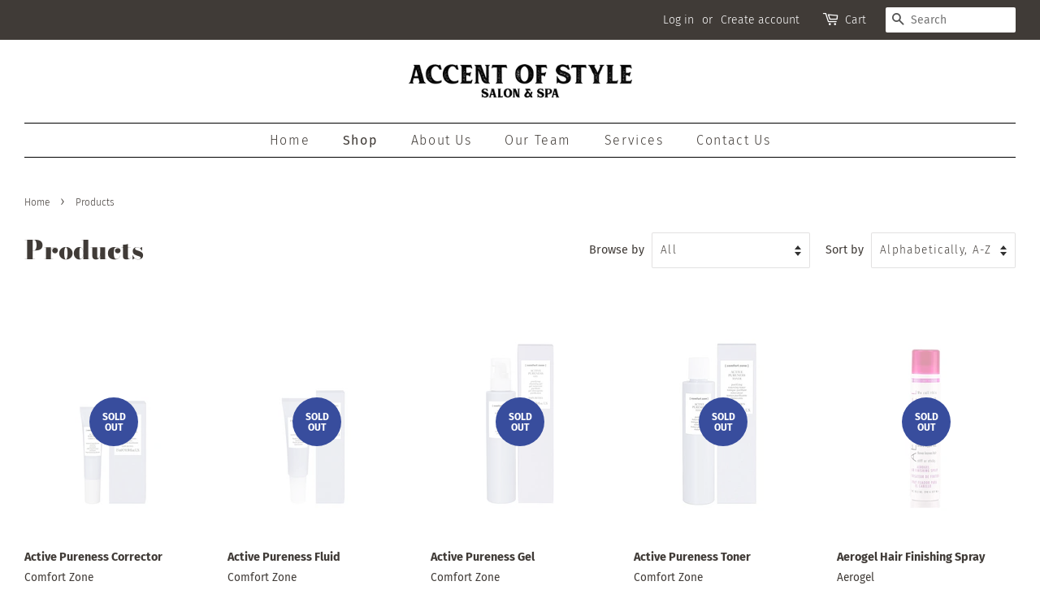

--- FILE ---
content_type: text/html; charset=utf-8
request_url: https://accentofstyle.com/collections/all
body_size: 15734
content:
<!doctype html>
<html class="no-js">
<head>

  <!-- Basic page needs ================================================== -->
  <meta charset="utf-8">
  <meta http-equiv="X-UA-Compatible" content="IE=edge,chrome=1">

  
  <link rel="shortcut icon" href="//accentofstyle.com/cdn/shop/files/AOS-Ligature_32x32.png?v=1613568301" type="image/png" />
  

  <!-- Title and description ================================================== -->
  <title>
  Products &ndash; Accent of Style
  </title>

  

  <!-- Social meta ================================================== -->
  <!-- /snippets/social-meta-tags.liquid -->




<meta property="og:site_name" content="Accent of Style">
<meta property="og:url" content="https://accentofstyle.com/collections/all">
<meta property="og:title" content="Products">
<meta property="og:type" content="product.group">
<meta property="og:description" content="Accent of Style">





<meta name="twitter:card" content="summary_large_image">
<meta name="twitter:title" content="Products">
<meta name="twitter:description" content="Accent of Style">


  <!-- Helpers ================================================== -->
  <link rel="canonical" href="https://accentofstyle.com/collections/all">
  <meta name="viewport" content="width=device-width,initial-scale=1">
  <meta name="theme-color" content="#384d9d">

  <!-- CSS ================================================== -->
  <link href="//accentofstyle.com/cdn/shop/t/2/assets/timber.scss.css?v=168494590516371888641759259405" rel="stylesheet" type="text/css" media="all" />
  <link href="//accentofstyle.com/cdn/shop/t/2/assets/theme.scss.css?v=161445546130468713531759259404" rel="stylesheet" type="text/css" media="all" />

  <script>
    window.theme = window.theme || {};

    var theme = {
      strings: {
        addToCart: "Add to Cart",
        soldOut: "Sold Out",
        unavailable: "Unavailable",
        zoomClose: "Close (Esc)",
        zoomPrev: "Previous (Left arrow key)",
        zoomNext: "Next (Right arrow key)",
        addressError: "Error looking up that address",
        addressNoResults: "No results for that address",
        addressQueryLimit: "You have exceeded the Google API usage limit. Consider upgrading to a \u003ca href=\"https:\/\/developers.google.com\/maps\/premium\/usage-limits\"\u003ePremium Plan\u003c\/a\u003e.",
        authError: "There was a problem authenticating your Google Maps API Key."
      },
      settings: {
        // Adding some settings to allow the editor to update correctly when they are changed
        enableWideLayout: true,
        typeAccentTransform: false,
        typeAccentSpacing: true,
        baseFontSize: '16px',
        headerBaseFontSize: '32px',
        accentFontSize: '16px'
      },
      variables: {
        mediaQueryMedium: 'screen and (max-width: 768px)',
        bpSmall: false
      },
      moneyFormat: "${{amount}}"
    }

    document.documentElement.className = document.documentElement.className.replace('no-js', 'supports-js');
  </script>

  <!-- Header hook for plugins ================================================== -->
  <script>window.performance && window.performance.mark && window.performance.mark('shopify.content_for_header.start');</script><meta id="shopify-digital-wallet" name="shopify-digital-wallet" content="/2491449389/digital_wallets/dialog">
<link rel="alternate" type="application/atom+xml" title="Feed" href="/collections/all.atom" />
<link rel="next" href="/collections/all?page=2">
<script async="async" src="/checkouts/internal/preloads.js?locale=en-US"></script>
<script id="shopify-features" type="application/json">{"accessToken":"6036732605dc018daffa2d0e864279fc","betas":["rich-media-storefront-analytics"],"domain":"accentofstyle.com","predictiveSearch":true,"shopId":2491449389,"locale":"en"}</script>
<script>var Shopify = Shopify || {};
Shopify.shop = "accent-of-style.myshopify.com";
Shopify.locale = "en";
Shopify.currency = {"active":"USD","rate":"1.0"};
Shopify.country = "US";
Shopify.theme = {"name":"Minimal","id":73563471917,"schema_name":"Minimal","schema_version":"11.1.0","theme_store_id":380,"role":"main"};
Shopify.theme.handle = "null";
Shopify.theme.style = {"id":null,"handle":null};
Shopify.cdnHost = "accentofstyle.com/cdn";
Shopify.routes = Shopify.routes || {};
Shopify.routes.root = "/";</script>
<script type="module">!function(o){(o.Shopify=o.Shopify||{}).modules=!0}(window);</script>
<script>!function(o){function n(){var o=[];function n(){o.push(Array.prototype.slice.apply(arguments))}return n.q=o,n}var t=o.Shopify=o.Shopify||{};t.loadFeatures=n(),t.autoloadFeatures=n()}(window);</script>
<script id="shop-js-analytics" type="application/json">{"pageType":"collection"}</script>
<script defer="defer" async type="module" src="//accentofstyle.com/cdn/shopifycloud/shop-js/modules/v2/client.init-shop-cart-sync_BN7fPSNr.en.esm.js"></script>
<script defer="defer" async type="module" src="//accentofstyle.com/cdn/shopifycloud/shop-js/modules/v2/chunk.common_Cbph3Kss.esm.js"></script>
<script defer="defer" async type="module" src="//accentofstyle.com/cdn/shopifycloud/shop-js/modules/v2/chunk.modal_DKumMAJ1.esm.js"></script>
<script type="module">
  await import("//accentofstyle.com/cdn/shopifycloud/shop-js/modules/v2/client.init-shop-cart-sync_BN7fPSNr.en.esm.js");
await import("//accentofstyle.com/cdn/shopifycloud/shop-js/modules/v2/chunk.common_Cbph3Kss.esm.js");
await import("//accentofstyle.com/cdn/shopifycloud/shop-js/modules/v2/chunk.modal_DKumMAJ1.esm.js");

  window.Shopify.SignInWithShop?.initShopCartSync?.({"fedCMEnabled":true,"windoidEnabled":true});

</script>
<script id="__st">var __st={"a":2491449389,"offset":-32400,"reqid":"1d9e02b3-5d05-4ee5-9ec4-ba9172b0238c-1769902960","pageurl":"accentofstyle.com\/collections\/all","u":"0f5d6869556f","p":"collection"};</script>
<script>window.ShopifyPaypalV4VisibilityTracking = true;</script>
<script id="captcha-bootstrap">!function(){'use strict';const t='contact',e='account',n='new_comment',o=[[t,t],['blogs',n],['comments',n],[t,'customer']],c=[[e,'customer_login'],[e,'guest_login'],[e,'recover_customer_password'],[e,'create_customer']],r=t=>t.map((([t,e])=>`form[action*='/${t}']:not([data-nocaptcha='true']) input[name='form_type'][value='${e}']`)).join(','),a=t=>()=>t?[...document.querySelectorAll(t)].map((t=>t.form)):[];function s(){const t=[...o],e=r(t);return a(e)}const i='password',u='form_key',d=['recaptcha-v3-token','g-recaptcha-response','h-captcha-response',i],f=()=>{try{return window.sessionStorage}catch{return}},m='__shopify_v',_=t=>t.elements[u];function p(t,e,n=!1){try{const o=window.sessionStorage,c=JSON.parse(o.getItem(e)),{data:r}=function(t){const{data:e,action:n}=t;return t[m]||n?{data:e,action:n}:{data:t,action:n}}(c);for(const[e,n]of Object.entries(r))t.elements[e]&&(t.elements[e].value=n);n&&o.removeItem(e)}catch(o){console.error('form repopulation failed',{error:o})}}const l='form_type',E='cptcha';function T(t){t.dataset[E]=!0}const w=window,h=w.document,L='Shopify',v='ce_forms',y='captcha';let A=!1;((t,e)=>{const n=(g='f06e6c50-85a8-45c8-87d0-21a2b65856fe',I='https://cdn.shopify.com/shopifycloud/storefront-forms-hcaptcha/ce_storefront_forms_captcha_hcaptcha.v1.5.2.iife.js',D={infoText:'Protected by hCaptcha',privacyText:'Privacy',termsText:'Terms'},(t,e,n)=>{const o=w[L][v],c=o.bindForm;if(c)return c(t,g,e,D).then(n);var r;o.q.push([[t,g,e,D],n]),r=I,A||(h.body.append(Object.assign(h.createElement('script'),{id:'captcha-provider',async:!0,src:r})),A=!0)});var g,I,D;w[L]=w[L]||{},w[L][v]=w[L][v]||{},w[L][v].q=[],w[L][y]=w[L][y]||{},w[L][y].protect=function(t,e){n(t,void 0,e),T(t)},Object.freeze(w[L][y]),function(t,e,n,w,h,L){const[v,y,A,g]=function(t,e,n){const i=e?o:[],u=t?c:[],d=[...i,...u],f=r(d),m=r(i),_=r(d.filter((([t,e])=>n.includes(e))));return[a(f),a(m),a(_),s()]}(w,h,L),I=t=>{const e=t.target;return e instanceof HTMLFormElement?e:e&&e.form},D=t=>v().includes(t);t.addEventListener('submit',(t=>{const e=I(t);if(!e)return;const n=D(e)&&!e.dataset.hcaptchaBound&&!e.dataset.recaptchaBound,o=_(e),c=g().includes(e)&&(!o||!o.value);(n||c)&&t.preventDefault(),c&&!n&&(function(t){try{if(!f())return;!function(t){const e=f();if(!e)return;const n=_(t);if(!n)return;const o=n.value;o&&e.removeItem(o)}(t);const e=Array.from(Array(32),(()=>Math.random().toString(36)[2])).join('');!function(t,e){_(t)||t.append(Object.assign(document.createElement('input'),{type:'hidden',name:u})),t.elements[u].value=e}(t,e),function(t,e){const n=f();if(!n)return;const o=[...t.querySelectorAll(`input[type='${i}']`)].map((({name:t})=>t)),c=[...d,...o],r={};for(const[a,s]of new FormData(t).entries())c.includes(a)||(r[a]=s);n.setItem(e,JSON.stringify({[m]:1,action:t.action,data:r}))}(t,e)}catch(e){console.error('failed to persist form',e)}}(e),e.submit())}));const S=(t,e)=>{t&&!t.dataset[E]&&(n(t,e.some((e=>e===t))),T(t))};for(const o of['focusin','change'])t.addEventListener(o,(t=>{const e=I(t);D(e)&&S(e,y())}));const B=e.get('form_key'),M=e.get(l),P=B&&M;t.addEventListener('DOMContentLoaded',(()=>{const t=y();if(P)for(const e of t)e.elements[l].value===M&&p(e,B);[...new Set([...A(),...v().filter((t=>'true'===t.dataset.shopifyCaptcha))])].forEach((e=>S(e,t)))}))}(h,new URLSearchParams(w.location.search),n,t,e,['guest_login'])})(!0,!0)}();</script>
<script integrity="sha256-4kQ18oKyAcykRKYeNunJcIwy7WH5gtpwJnB7kiuLZ1E=" data-source-attribution="shopify.loadfeatures" defer="defer" src="//accentofstyle.com/cdn/shopifycloud/storefront/assets/storefront/load_feature-a0a9edcb.js" crossorigin="anonymous"></script>
<script data-source-attribution="shopify.dynamic_checkout.dynamic.init">var Shopify=Shopify||{};Shopify.PaymentButton=Shopify.PaymentButton||{isStorefrontPortableWallets:!0,init:function(){window.Shopify.PaymentButton.init=function(){};var t=document.createElement("script");t.src="https://accentofstyle.com/cdn/shopifycloud/portable-wallets/latest/portable-wallets.en.js",t.type="module",document.head.appendChild(t)}};
</script>
<script data-source-attribution="shopify.dynamic_checkout.buyer_consent">
  function portableWalletsHideBuyerConsent(e){var t=document.getElementById("shopify-buyer-consent"),n=document.getElementById("shopify-subscription-policy-button");t&&n&&(t.classList.add("hidden"),t.setAttribute("aria-hidden","true"),n.removeEventListener("click",e))}function portableWalletsShowBuyerConsent(e){var t=document.getElementById("shopify-buyer-consent"),n=document.getElementById("shopify-subscription-policy-button");t&&n&&(t.classList.remove("hidden"),t.removeAttribute("aria-hidden"),n.addEventListener("click",e))}window.Shopify?.PaymentButton&&(window.Shopify.PaymentButton.hideBuyerConsent=portableWalletsHideBuyerConsent,window.Shopify.PaymentButton.showBuyerConsent=portableWalletsShowBuyerConsent);
</script>
<script data-source-attribution="shopify.dynamic_checkout.cart.bootstrap">document.addEventListener("DOMContentLoaded",(function(){function t(){return document.querySelector("shopify-accelerated-checkout-cart, shopify-accelerated-checkout")}if(t())Shopify.PaymentButton.init();else{new MutationObserver((function(e,n){t()&&(Shopify.PaymentButton.init(),n.disconnect())})).observe(document.body,{childList:!0,subtree:!0})}}));
</script>

<script>window.performance && window.performance.mark && window.performance.mark('shopify.content_for_header.end');</script>

  <script src="//accentofstyle.com/cdn/shop/t/2/assets/jquery-2.2.3.min.js?v=58211863146907186831561790808" type="text/javascript"></script>

  <script src="//accentofstyle.com/cdn/shop/t/2/assets/lazysizes.min.js?v=155223123402716617051561790808" async="async"></script>

  
  

<meta property="og:image" content="https://cdn.shopify.com/s/files/1/0024/9144/9389/files/AOS-Text-Slogan.png?height=628&pad_color=ffffff&v=1613517582&width=1200" />
<meta property="og:image:secure_url" content="https://cdn.shopify.com/s/files/1/0024/9144/9389/files/AOS-Text-Slogan.png?height=628&pad_color=ffffff&v=1613517582&width=1200" />
<meta property="og:image:width" content="1200" />
<meta property="og:image:height" content="628" />
<link href="https://monorail-edge.shopifysvc.com" rel="dns-prefetch">
<script>(function(){if ("sendBeacon" in navigator && "performance" in window) {try {var session_token_from_headers = performance.getEntriesByType('navigation')[0].serverTiming.find(x => x.name == '_s').description;} catch {var session_token_from_headers = undefined;}var session_cookie_matches = document.cookie.match(/_shopify_s=([^;]*)/);var session_token_from_cookie = session_cookie_matches && session_cookie_matches.length === 2 ? session_cookie_matches[1] : "";var session_token = session_token_from_headers || session_token_from_cookie || "";function handle_abandonment_event(e) {var entries = performance.getEntries().filter(function(entry) {return /monorail-edge.shopifysvc.com/.test(entry.name);});if (!window.abandonment_tracked && entries.length === 0) {window.abandonment_tracked = true;var currentMs = Date.now();var navigation_start = performance.timing.navigationStart;var payload = {shop_id: 2491449389,url: window.location.href,navigation_start,duration: currentMs - navigation_start,session_token,page_type: "collection"};window.navigator.sendBeacon("https://monorail-edge.shopifysvc.com/v1/produce", JSON.stringify({schema_id: "online_store_buyer_site_abandonment/1.1",payload: payload,metadata: {event_created_at_ms: currentMs,event_sent_at_ms: currentMs}}));}}window.addEventListener('pagehide', handle_abandonment_event);}}());</script>
<script id="web-pixels-manager-setup">(function e(e,d,r,n,o){if(void 0===o&&(o={}),!Boolean(null===(a=null===(i=window.Shopify)||void 0===i?void 0:i.analytics)||void 0===a?void 0:a.replayQueue)){var i,a;window.Shopify=window.Shopify||{};var t=window.Shopify;t.analytics=t.analytics||{};var s=t.analytics;s.replayQueue=[],s.publish=function(e,d,r){return s.replayQueue.push([e,d,r]),!0};try{self.performance.mark("wpm:start")}catch(e){}var l=function(){var e={modern:/Edge?\/(1{2}[4-9]|1[2-9]\d|[2-9]\d{2}|\d{4,})\.\d+(\.\d+|)|Firefox\/(1{2}[4-9]|1[2-9]\d|[2-9]\d{2}|\d{4,})\.\d+(\.\d+|)|Chrom(ium|e)\/(9{2}|\d{3,})\.\d+(\.\d+|)|(Maci|X1{2}).+ Version\/(15\.\d+|(1[6-9]|[2-9]\d|\d{3,})\.\d+)([,.]\d+|)( \(\w+\)|)( Mobile\/\w+|) Safari\/|Chrome.+OPR\/(9{2}|\d{3,})\.\d+\.\d+|(CPU[ +]OS|iPhone[ +]OS|CPU[ +]iPhone|CPU IPhone OS|CPU iPad OS)[ +]+(15[._]\d+|(1[6-9]|[2-9]\d|\d{3,})[._]\d+)([._]\d+|)|Android:?[ /-](13[3-9]|1[4-9]\d|[2-9]\d{2}|\d{4,})(\.\d+|)(\.\d+|)|Android.+Firefox\/(13[5-9]|1[4-9]\d|[2-9]\d{2}|\d{4,})\.\d+(\.\d+|)|Android.+Chrom(ium|e)\/(13[3-9]|1[4-9]\d|[2-9]\d{2}|\d{4,})\.\d+(\.\d+|)|SamsungBrowser\/([2-9]\d|\d{3,})\.\d+/,legacy:/Edge?\/(1[6-9]|[2-9]\d|\d{3,})\.\d+(\.\d+|)|Firefox\/(5[4-9]|[6-9]\d|\d{3,})\.\d+(\.\d+|)|Chrom(ium|e)\/(5[1-9]|[6-9]\d|\d{3,})\.\d+(\.\d+|)([\d.]+$|.*Safari\/(?![\d.]+ Edge\/[\d.]+$))|(Maci|X1{2}).+ Version\/(10\.\d+|(1[1-9]|[2-9]\d|\d{3,})\.\d+)([,.]\d+|)( \(\w+\)|)( Mobile\/\w+|) Safari\/|Chrome.+OPR\/(3[89]|[4-9]\d|\d{3,})\.\d+\.\d+|(CPU[ +]OS|iPhone[ +]OS|CPU[ +]iPhone|CPU IPhone OS|CPU iPad OS)[ +]+(10[._]\d+|(1[1-9]|[2-9]\d|\d{3,})[._]\d+)([._]\d+|)|Android:?[ /-](13[3-9]|1[4-9]\d|[2-9]\d{2}|\d{4,})(\.\d+|)(\.\d+|)|Mobile Safari.+OPR\/([89]\d|\d{3,})\.\d+\.\d+|Android.+Firefox\/(13[5-9]|1[4-9]\d|[2-9]\d{2}|\d{4,})\.\d+(\.\d+|)|Android.+Chrom(ium|e)\/(13[3-9]|1[4-9]\d|[2-9]\d{2}|\d{4,})\.\d+(\.\d+|)|Android.+(UC? ?Browser|UCWEB|U3)[ /]?(15\.([5-9]|\d{2,})|(1[6-9]|[2-9]\d|\d{3,})\.\d+)\.\d+|SamsungBrowser\/(5\.\d+|([6-9]|\d{2,})\.\d+)|Android.+MQ{2}Browser\/(14(\.(9|\d{2,})|)|(1[5-9]|[2-9]\d|\d{3,})(\.\d+|))(\.\d+|)|K[Aa][Ii]OS\/(3\.\d+|([4-9]|\d{2,})\.\d+)(\.\d+|)/},d=e.modern,r=e.legacy,n=navigator.userAgent;return n.match(d)?"modern":n.match(r)?"legacy":"unknown"}(),u="modern"===l?"modern":"legacy",c=(null!=n?n:{modern:"",legacy:""})[u],f=function(e){return[e.baseUrl,"/wpm","/b",e.hashVersion,"modern"===e.buildTarget?"m":"l",".js"].join("")}({baseUrl:d,hashVersion:r,buildTarget:u}),m=function(e){var d=e.version,r=e.bundleTarget,n=e.surface,o=e.pageUrl,i=e.monorailEndpoint;return{emit:function(e){var a=e.status,t=e.errorMsg,s=(new Date).getTime(),l=JSON.stringify({metadata:{event_sent_at_ms:s},events:[{schema_id:"web_pixels_manager_load/3.1",payload:{version:d,bundle_target:r,page_url:o,status:a,surface:n,error_msg:t},metadata:{event_created_at_ms:s}}]});if(!i)return console&&console.warn&&console.warn("[Web Pixels Manager] No Monorail endpoint provided, skipping logging."),!1;try{return self.navigator.sendBeacon.bind(self.navigator)(i,l)}catch(e){}var u=new XMLHttpRequest;try{return u.open("POST",i,!0),u.setRequestHeader("Content-Type","text/plain"),u.send(l),!0}catch(e){return console&&console.warn&&console.warn("[Web Pixels Manager] Got an unhandled error while logging to Monorail."),!1}}}}({version:r,bundleTarget:l,surface:e.surface,pageUrl:self.location.href,monorailEndpoint:e.monorailEndpoint});try{o.browserTarget=l,function(e){var d=e.src,r=e.async,n=void 0===r||r,o=e.onload,i=e.onerror,a=e.sri,t=e.scriptDataAttributes,s=void 0===t?{}:t,l=document.createElement("script"),u=document.querySelector("head"),c=document.querySelector("body");if(l.async=n,l.src=d,a&&(l.integrity=a,l.crossOrigin="anonymous"),s)for(var f in s)if(Object.prototype.hasOwnProperty.call(s,f))try{l.dataset[f]=s[f]}catch(e){}if(o&&l.addEventListener("load",o),i&&l.addEventListener("error",i),u)u.appendChild(l);else{if(!c)throw new Error("Did not find a head or body element to append the script");c.appendChild(l)}}({src:f,async:!0,onload:function(){if(!function(){var e,d;return Boolean(null===(d=null===(e=window.Shopify)||void 0===e?void 0:e.analytics)||void 0===d?void 0:d.initialized)}()){var d=window.webPixelsManager.init(e)||void 0;if(d){var r=window.Shopify.analytics;r.replayQueue.forEach((function(e){var r=e[0],n=e[1],o=e[2];d.publishCustomEvent(r,n,o)})),r.replayQueue=[],r.publish=d.publishCustomEvent,r.visitor=d.visitor,r.initialized=!0}}},onerror:function(){return m.emit({status:"failed",errorMsg:"".concat(f," has failed to load")})},sri:function(e){var d=/^sha384-[A-Za-z0-9+/=]+$/;return"string"==typeof e&&d.test(e)}(c)?c:"",scriptDataAttributes:o}),m.emit({status:"loading"})}catch(e){m.emit({status:"failed",errorMsg:(null==e?void 0:e.message)||"Unknown error"})}}})({shopId: 2491449389,storefrontBaseUrl: "https://accentofstyle.com",extensionsBaseUrl: "https://extensions.shopifycdn.com/cdn/shopifycloud/web-pixels-manager",monorailEndpoint: "https://monorail-edge.shopifysvc.com/unstable/produce_batch",surface: "storefront-renderer",enabledBetaFlags: ["2dca8a86"],webPixelsConfigList: [{"id":"shopify-app-pixel","configuration":"{}","eventPayloadVersion":"v1","runtimeContext":"STRICT","scriptVersion":"0450","apiClientId":"shopify-pixel","type":"APP","privacyPurposes":["ANALYTICS","MARKETING"]},{"id":"shopify-custom-pixel","eventPayloadVersion":"v1","runtimeContext":"LAX","scriptVersion":"0450","apiClientId":"shopify-pixel","type":"CUSTOM","privacyPurposes":["ANALYTICS","MARKETING"]}],isMerchantRequest: false,initData: {"shop":{"name":"Accent of Style","paymentSettings":{"currencyCode":"USD"},"myshopifyDomain":"accent-of-style.myshopify.com","countryCode":"US","storefrontUrl":"https:\/\/accentofstyle.com"},"customer":null,"cart":null,"checkout":null,"productVariants":[],"purchasingCompany":null},},"https://accentofstyle.com/cdn","1d2a099fw23dfb22ep557258f5m7a2edbae",{"modern":"","legacy":""},{"shopId":"2491449389","storefrontBaseUrl":"https:\/\/accentofstyle.com","extensionBaseUrl":"https:\/\/extensions.shopifycdn.com\/cdn\/shopifycloud\/web-pixels-manager","surface":"storefront-renderer","enabledBetaFlags":"[\"2dca8a86\"]","isMerchantRequest":"false","hashVersion":"1d2a099fw23dfb22ep557258f5m7a2edbae","publish":"custom","events":"[[\"page_viewed\",{}],[\"collection_viewed\",{\"collection\":{\"id\":\"\",\"title\":\"Products\",\"productVariants\":[{\"price\":{\"amount\":40.0,\"currencyCode\":\"USD\"},\"product\":{\"title\":\"Active Pureness Corrector\",\"vendor\":\"Comfort Zone\",\"id\":\"5247213895831\",\"untranslatedTitle\":\"Active Pureness Corrector\",\"url\":\"\/products\/active-pureness-corrector\",\"type\":\"\"},\"id\":\"34492388409495\",\"image\":{\"src\":\"\/\/accentofstyle.com\/cdn\/shop\/products\/ap_corrector.jpg__1200x1200_q85_subsampling-2_upscale.jpg?v=1590801549\"},\"sku\":\"\",\"title\":\"Default Title\",\"untranslatedTitle\":\"Default Title\"},{\"price\":{\"amount\":55.0,\"currencyCode\":\"USD\"},\"product\":{\"title\":\"Active Pureness Fluid\",\"vendor\":\"Comfort Zone\",\"id\":\"5247200428183\",\"untranslatedTitle\":\"Active Pureness Fluid\",\"url\":\"\/products\/active-pureness-fluid\",\"type\":\"Moisturizer\"},\"id\":\"34492326445207\",\"image\":{\"src\":\"\/\/accentofstyle.com\/cdn\/shop\/products\/ap_fluid.jpg__1200x1200_q85_subsampling-2_upscale.jpg?v=1590799716\"},\"sku\":\"\",\"title\":\"Default Title\",\"untranslatedTitle\":\"Default Title\"},{\"price\":{\"amount\":44.0,\"currencyCode\":\"USD\"},\"product\":{\"title\":\"Active Pureness Gel\",\"vendor\":\"Comfort Zone\",\"id\":\"5247194497175\",\"untranslatedTitle\":\"Active Pureness Gel\",\"url\":\"\/products\/active-pureness-gel\",\"type\":\"Face Wash\"},\"id\":\"34492247441559\",\"image\":{\"src\":\"\/\/accentofstyle.com\/cdn\/shop\/products\/ap_gel.jpg__1200x1200_q85_subsampling-2_upscale.jpg?v=1590799806\"},\"sku\":\"\",\"title\":\"Default Title\",\"untranslatedTitle\":\"Default Title\"},{\"price\":{\"amount\":44.0,\"currencyCode\":\"USD\"},\"product\":{\"title\":\"Active Pureness Toner\",\"vendor\":\"Comfort Zone\",\"id\":\"5247209898135\",\"untranslatedTitle\":\"Active Pureness Toner\",\"url\":\"\/products\/active-pureness-toner\",\"type\":\"Toner\"},\"id\":\"34492365930647\",\"image\":{\"src\":\"\/\/accentofstyle.com\/cdn\/shop\/products\/510q5-WPzuL._SX522.jpg?v=1590800743\"},\"sku\":\"\",\"title\":\"Default Title\",\"untranslatedTitle\":\"Default Title\"},{\"price\":{\"amount\":23.5,\"currencyCode\":\"USD\"},\"product\":{\"title\":\"Aerogel Hair Finishing Spray\",\"vendor\":\"Aerogel\",\"id\":\"5469841752215\",\"untranslatedTitle\":\"Aerogel Hair Finishing Spray\",\"url\":\"\/products\/aerogel-hair-finishing-spray\",\"type\":\"Hairspray\"},\"id\":\"35375895347351\",\"image\":{\"src\":\"\/\/accentofstyle.com\/cdn\/shop\/products\/51fMO92zqqL._SL1039.jpg?v=1596491817\"},\"sku\":\"\",\"title\":\"10.5oz\",\"untranslatedTitle\":\"10.5oz\"},{\"price\":{\"amount\":37.0,\"currencyCode\":\"USD\"},\"product\":{\"title\":\"Alchemic Conditioner\",\"vendor\":\"Davines\",\"id\":\"5252633264279\",\"untranslatedTitle\":\"Alchemic Conditioner\",\"url\":\"\/products\/alchemic-conditioner\",\"type\":\"Conditioner\"},\"id\":\"42193818288279\",\"image\":{\"src\":\"\/\/accentofstyle.com\/cdn\/shop\/products\/67229_ALCHEMIC-_Conditioner-Argento_250ml_Davines_2000x_ea396b8e-7a66-495b-a4ad-0004159eb664.jpg?v=1591059477\"},\"sku\":\"\",\"title\":\"250ml\",\"untranslatedTitle\":\"250ml\"},{\"price\":{\"amount\":34.0,\"currencyCode\":\"USD\"},\"product\":{\"title\":\"Alchemic Shampoo\",\"vendor\":\"Davines\",\"id\":\"5252622975127\",\"untranslatedTitle\":\"Alchemic Shampoo\",\"url\":\"\/products\/alchemic-shampoo\",\"type\":\"Shampoo\"},\"id\":\"42193814487191\",\"image\":{\"src\":\"\/\/accentofstyle.com\/cdn\/shop\/products\/67228_ALCHEMIC_Shampoo_Argento_280ml_Davines_2000x_d7248811-231c-4c23-811c-a92b169a7d93.jpg?v=1591059264\"},\"sku\":\"\",\"title\":\"280ml\",\"untranslatedTitle\":\"280ml\"},{\"price\":{\"amount\":36.0,\"currencyCode\":\"USD\"},\"product\":{\"title\":\"Calming Shampoo\",\"vendor\":\"Davines\",\"id\":\"5241527500951\",\"untranslatedTitle\":\"Calming Shampoo\",\"url\":\"\/products\/calming-shampoo\",\"type\":\"Shampoo\"},\"id\":\"34425299861655\",\"image\":{\"src\":\"\/\/accentofstyle.com\/cdn\/shop\/products\/71262_NATURALTECH_CALMING_Shampoo_250ml_Davines_jpg_2000x_a1b93c55-6ada-46b5-b322-56faf4e55877.jpg?v=1590190055\"},\"sku\":\"\",\"title\":\"Default Title\",\"untranslatedTitle\":\"Default Title\"},{\"price\":{\"amount\":42.0,\"currencyCode\":\"USD\"},\"product\":{\"title\":\"Calming Superactive\",\"vendor\":\"Davines\",\"id\":\"5244756918423\",\"untranslatedTitle\":\"Calming Superactive\",\"url\":\"\/products\/calming-superactive\",\"type\":\"Leave Ins\"},\"id\":\"34481132175511\",\"image\":{\"src\":\"\/\/accentofstyle.com\/cdn\/shop\/products\/71225_NATURALTECH_CALMING_Calming_Superactive_100ml_Davines_2000x_5f473044-1b5f-4e89-b4a0-5eca2259fe64.jpg?v=1590634111\"},\"sku\":\"\",\"title\":\"Default Title\",\"untranslatedTitle\":\"Default Title\"},{\"price\":{\"amount\":26.0,\"currencyCode\":\"USD\"},\"product\":{\"title\":\"Cool Silver Conditioner\",\"vendor\":\"REF\",\"id\":\"7636264386711\",\"untranslatedTitle\":\"Cool Silver Conditioner\",\"url\":\"\/products\/cool-silver-conditioner\",\"type\":\"Conditioners\"},\"id\":\"42193977507991\",\"image\":{\"src\":\"\/\/accentofstyle.com\/cdn\/shop\/products\/coolsilverconditioner.jpg?v=1655078268\"},\"sku\":\"\",\"title\":\"Default Title\",\"untranslatedTitle\":\"Default Title\"},{\"price\":{\"amount\":26.0,\"currencyCode\":\"USD\"},\"product\":{\"title\":\"Cool Silver Shampoo\",\"vendor\":\"REF\",\"id\":\"7643781169303\",\"untranslatedTitle\":\"Cool Silver Shampoo\",\"url\":\"\/products\/cool-silver-shampoo\",\"type\":\"Shampoo\"},\"id\":\"42209964818583\",\"image\":{\"src\":\"\/\/accentofstyle.com\/cdn\/shop\/products\/coolsilvershampoo.jpg?v=1655408544\"},\"sku\":\"\",\"title\":\"Default Title\",\"untranslatedTitle\":\"Default Title\"},{\"price\":{\"amount\":26.0,\"currencyCode\":\"USD\"},\"product\":{\"title\":\"Curl Power\",\"vendor\":\"REF\",\"id\":\"7638001221783\",\"untranslatedTitle\":\"Curl Power\",\"url\":\"\/products\/curl-power\",\"type\":\"Styling\"},\"id\":\"42197636874391\",\"image\":{\"src\":\"\/\/accentofstyle.com\/cdn\/shop\/files\/CurlCream.png?v=1700257730\"},\"sku\":\"\",\"title\":\"Default Title\",\"untranslatedTitle\":\"Default Title\"},{\"price\":{\"amount\":7.0,\"currencyCode\":\"USD\"},\"product\":{\"title\":\"Davines Liter Pump\",\"vendor\":\"Davines\",\"id\":\"7635466616983\",\"untranslatedTitle\":\"Davines Liter Pump\",\"url\":\"\/products\/davines-liter-pump\",\"type\":\"Shampoo \u0026 Conditioner\"},\"id\":\"42192153542807\",\"image\":{\"src\":\"\/\/accentofstyle.com\/cdn\/shop\/products\/essential_liter_pump_grande_e0375429-eede-41a7-8ad8-d86b8252dc45.webp?v=1654996056\"},\"sku\":\"\",\"title\":\"Default Title\",\"untranslatedTitle\":\"Default Title\"},{\"price\":{\"amount\":38.0,\"currencyCode\":\"USD\"},\"product\":{\"title\":\"Dede Conditioner\",\"vendor\":\"Davines\",\"id\":\"3996521398317\",\"untranslatedTitle\":\"Dede Conditioner\",\"url\":\"\/products\/davines-dede-conditioner\",\"type\":\"Conditioner\"},\"id\":\"29741932740653\",\"image\":{\"src\":\"\/\/accentofstyle.com\/cdn\/shop\/products\/75548_ESSENTIAL_HAIRCARE_DEDE_Conditioner_250ml_Davines_2000x_25741d28-8291-410e-9235-d1cb536efe84.jpg?v=1585873046\"},\"sku\":\"\",\"title\":\"250ml\",\"untranslatedTitle\":\"250ml\"},{\"price\":{\"amount\":35.0,\"currencyCode\":\"USD\"},\"product\":{\"title\":\"Dede Hair Mist\",\"vendor\":\"Davines\",\"id\":\"3996526346285\",\"untranslatedTitle\":\"Dede Hair Mist\",\"url\":\"\/products\/davines-dede-hair-mist\",\"type\":\"Leave Ins\"},\"id\":\"29741948305453\",\"image\":{\"src\":\"\/\/accentofstyle.com\/cdn\/shop\/products\/75022_ESSENTIAL_HAIRCARE_DEDE_Hair_Mist_250ml_Davines_2000x_d7c0f010-2fc1-4e42-be63-6cc7950d7f55.jpg?v=1585872247\"},\"sku\":\"\",\"title\":\"250ml\",\"untranslatedTitle\":\"250ml\"},{\"price\":{\"amount\":34.0,\"currencyCode\":\"USD\"},\"product\":{\"title\":\"Dede Shampoo\",\"vendor\":\"Davines\",\"id\":\"3996501803053\",\"untranslatedTitle\":\"Dede Shampoo\",\"url\":\"\/products\/davines-dede-shampoo\",\"type\":\"Shampoo\"},\"id\":\"29741838336045\",\"image\":{\"src\":\"\/\/accentofstyle.com\/cdn\/shop\/products\/75019_ESSENTIAL_HAIRCARE_DEDE_Shampoo_250ml_Davines_2000x_973fe875-68ba-4eaf-a153-056147c07e30.jpg?v=1585873323\"},\"sku\":\"\",\"title\":\"250ml\",\"untranslatedTitle\":\"250ml\"},{\"price\":{\"amount\":26.0,\"currencyCode\":\"USD\"},\"product\":{\"title\":\"Detangling Spray\",\"vendor\":\"REF\",\"id\":\"7643784446103\",\"untranslatedTitle\":\"Detangling Spray\",\"url\":\"\/products\/leave-in-conditioner\",\"type\":\"Conditioners\"},\"id\":\"42209981235351\",\"image\":{\"src\":\"\/\/accentofstyle.com\/cdn\/shop\/files\/DetanglingSpray.png?v=1700260276\"},\"sku\":\"\",\"title\":\"Default Title\",\"untranslatedTitle\":\"Default Title\"},{\"price\":{\"amount\":32.0,\"currencyCode\":\"USD\"},\"product\":{\"title\":\"Detoxifying Shampoo Scrub\",\"vendor\":\"Davines\",\"id\":\"5241528123543\",\"untranslatedTitle\":\"Detoxifying Shampoo Scrub\",\"url\":\"\/products\/detoxifying-shampoo-scrub\",\"type\":\"Shampoo\"},\"id\":\"34425301106839\",\"image\":{\"src\":\"\/\/accentofstyle.com\/cdn\/shop\/products\/71264_NATURALTECH_DETOXIFYING_Shampoo_Scrub_250ml_Davines_2000x_3689712c-7563-446c-880f-64ad5d782b63.jpg?v=1590190507\"},\"sku\":\"\",\"title\":\"Default Title\",\"untranslatedTitle\":\"Default Title\"},{\"price\":{\"amount\":20.0,\"currencyCode\":\"USD\"},\"product\":{\"title\":\"Dry Shampoo\",\"vendor\":\"REF\",\"id\":\"7636252885143\",\"untranslatedTitle\":\"Dry Shampoo\",\"url\":\"\/products\/dry-shampoo\",\"type\":\"Shampoo\"},\"id\":\"42193937203351\",\"image\":{\"src\":\"\/\/accentofstyle.com\/cdn\/shop\/products\/dryshampoo.jpg?v=1655077670\"},\"sku\":\"\",\"title\":\"Default Title\",\"untranslatedTitle\":\"Default Title\"},{\"price\":{\"amount\":36.0,\"currencyCode\":\"USD\"},\"product\":{\"title\":\"Energizing Shampoo\",\"vendor\":\"Davines\",\"id\":\"5241527206039\",\"untranslatedTitle\":\"Energizing Shampoo\",\"url\":\"\/products\/energizing-shampoo\",\"type\":\"Shampoo\"},\"id\":\"34425299599511\",\"image\":{\"src\":\"\/\/accentofstyle.com\/cdn\/shop\/products\/71252_NATURALTECH_ENERGIZING_Shampoo_250ml_Davines_jpg_2000x_afe1bf79-19ae-4b47-ab61-8290c88968d2.jpg?v=1590189820\"},\"sku\":\"\",\"title\":\"Default Title\",\"untranslatedTitle\":\"Default Title\"}]}}]]"});</script><script>
  window.ShopifyAnalytics = window.ShopifyAnalytics || {};
  window.ShopifyAnalytics.meta = window.ShopifyAnalytics.meta || {};
  window.ShopifyAnalytics.meta.currency = 'USD';
  var meta = {"products":[{"id":5247213895831,"gid":"gid:\/\/shopify\/Product\/5247213895831","vendor":"Comfort Zone","type":"","handle":"active-pureness-corrector","variants":[{"id":34492388409495,"price":4000,"name":"Active Pureness Corrector","public_title":null,"sku":""}],"remote":false},{"id":5247200428183,"gid":"gid:\/\/shopify\/Product\/5247200428183","vendor":"Comfort Zone","type":"Moisturizer","handle":"active-pureness-fluid","variants":[{"id":34492326445207,"price":5500,"name":"Active Pureness Fluid","public_title":null,"sku":""}],"remote":false},{"id":5247194497175,"gid":"gid:\/\/shopify\/Product\/5247194497175","vendor":"Comfort Zone","type":"Face Wash","handle":"active-pureness-gel","variants":[{"id":34492247441559,"price":4400,"name":"Active Pureness Gel","public_title":null,"sku":""}],"remote":false},{"id":5247209898135,"gid":"gid:\/\/shopify\/Product\/5247209898135","vendor":"Comfort Zone","type":"Toner","handle":"active-pureness-toner","variants":[{"id":34492365930647,"price":4400,"name":"Active Pureness Toner","public_title":null,"sku":""}],"remote":false},{"id":5469841752215,"gid":"gid:\/\/shopify\/Product\/5469841752215","vendor":"Aerogel","type":"Hairspray","handle":"aerogel-hair-finishing-spray","variants":[{"id":35375895347351,"price":2350,"name":"Aerogel Hair Finishing Spray - 10.5oz","public_title":"10.5oz","sku":""},{"id":35375895380119,"price":1200,"name":"Aerogel Hair Finishing Spray - 3oz","public_title":"3oz","sku":""}],"remote":false},{"id":5252633264279,"gid":"gid:\/\/shopify\/Product\/5252633264279","vendor":"Davines","type":"Conditioner","handle":"alchemic-conditioner","variants":[{"id":42193818288279,"price":3700,"name":"Alchemic Conditioner - 250ml","public_title":"250ml","sku":""},{"id":42193820582039,"price":1400,"name":"Alchemic Conditioner - 60ml","public_title":"60ml","sku":""}],"remote":false},{"id":5252622975127,"gid":"gid:\/\/shopify\/Product\/5252622975127","vendor":"Davines","type":"Shampoo","handle":"alchemic-shampoo","variants":[{"id":42193814487191,"price":3400,"name":"Alchemic Shampoo - 280ml","public_title":"280ml","sku":""},{"id":42193814519959,"price":1600,"name":"Alchemic Shampoo - 90ml","public_title":"90ml","sku":""}],"remote":false},{"id":5241527500951,"gid":"gid:\/\/shopify\/Product\/5241527500951","vendor":"Davines","type":"Shampoo","handle":"calming-shampoo","variants":[{"id":34425299861655,"price":3600,"name":"Calming Shampoo","public_title":null,"sku":""}],"remote":false},{"id":5244756918423,"gid":"gid:\/\/shopify\/Product\/5244756918423","vendor":"Davines","type":"Leave Ins","handle":"calming-superactive","variants":[{"id":34481132175511,"price":4200,"name":"Calming Superactive","public_title":null,"sku":""}],"remote":false},{"id":7636264386711,"gid":"gid:\/\/shopify\/Product\/7636264386711","vendor":"REF","type":"Conditioners","handle":"cool-silver-conditioner","variants":[{"id":42193977507991,"price":2600,"name":"Cool Silver Conditioner","public_title":null,"sku":""}],"remote":false},{"id":7643781169303,"gid":"gid:\/\/shopify\/Product\/7643781169303","vendor":"REF","type":"Shampoo","handle":"cool-silver-shampoo","variants":[{"id":42209964818583,"price":2600,"name":"Cool Silver Shampoo","public_title":null,"sku":""}],"remote":false},{"id":7638001221783,"gid":"gid:\/\/shopify\/Product\/7638001221783","vendor":"REF","type":"Styling","handle":"curl-power","variants":[{"id":42197636874391,"price":2600,"name":"Curl Power","public_title":null,"sku":""}],"remote":false},{"id":7635466616983,"gid":"gid:\/\/shopify\/Product\/7635466616983","vendor":"Davines","type":"Shampoo \u0026 Conditioner","handle":"davines-liter-pump","variants":[{"id":42192153542807,"price":700,"name":"Davines Liter Pump","public_title":null,"sku":""}],"remote":false},{"id":3996521398317,"gid":"gid:\/\/shopify\/Product\/3996521398317","vendor":"Davines","type":"Conditioner","handle":"davines-dede-conditioner","variants":[{"id":29741932740653,"price":3800,"name":"Dede Conditioner - 250ml","public_title":"250ml","sku":""},{"id":29741932773421,"price":1600,"name":"Dede Conditioner - 75ml","public_title":"75ml","sku":""}],"remote":false},{"id":3996526346285,"gid":"gid:\/\/shopify\/Product\/3996526346285","vendor":"Davines","type":"Leave Ins","handle":"davines-dede-hair-mist","variants":[{"id":29741948305453,"price":3500,"name":"Dede Hair Mist - 250ml","public_title":"250ml","sku":""}],"remote":false},{"id":3996501803053,"gid":"gid:\/\/shopify\/Product\/3996501803053","vendor":"Davines","type":"Shampoo","handle":"davines-dede-shampoo","variants":[{"id":29741838336045,"price":3400,"name":"Dede Shampoo - 250ml","public_title":"250ml","sku":""},{"id":29741838368813,"price":1500,"name":"Dede Shampoo - 75ml","public_title":"75ml","sku":""}],"remote":false},{"id":7643784446103,"gid":"gid:\/\/shopify\/Product\/7643784446103","vendor":"REF","type":"Conditioners","handle":"leave-in-conditioner","variants":[{"id":42209981235351,"price":2600,"name":"Detangling Spray","public_title":null,"sku":""}],"remote":false},{"id":5241528123543,"gid":"gid:\/\/shopify\/Product\/5241528123543","vendor":"Davines","type":"Shampoo","handle":"detoxifying-shampoo-scrub","variants":[{"id":34425301106839,"price":3200,"name":"Detoxifying Shampoo Scrub","public_title":null,"sku":""}],"remote":false},{"id":7636252885143,"gid":"gid:\/\/shopify\/Product\/7636252885143","vendor":"REF","type":"Shampoo","handle":"dry-shampoo","variants":[{"id":42193937203351,"price":2000,"name":"Dry Shampoo","public_title":null,"sku":""}],"remote":false},{"id":5241527206039,"gid":"gid:\/\/shopify\/Product\/5241527206039","vendor":"Davines","type":"Shampoo","handle":"energizing-shampoo","variants":[{"id":34425299599511,"price":3600,"name":"Energizing Shampoo","public_title":null,"sku":""}],"remote":false}],"page":{"pageType":"collection","requestId":"1d9e02b3-5d05-4ee5-9ec4-ba9172b0238c-1769902960"}};
  for (var attr in meta) {
    window.ShopifyAnalytics.meta[attr] = meta[attr];
  }
</script>
<script class="analytics">
  (function () {
    var customDocumentWrite = function(content) {
      var jquery = null;

      if (window.jQuery) {
        jquery = window.jQuery;
      } else if (window.Checkout && window.Checkout.$) {
        jquery = window.Checkout.$;
      }

      if (jquery) {
        jquery('body').append(content);
      }
    };

    var hasLoggedConversion = function(token) {
      if (token) {
        return document.cookie.indexOf('loggedConversion=' + token) !== -1;
      }
      return false;
    }

    var setCookieIfConversion = function(token) {
      if (token) {
        var twoMonthsFromNow = new Date(Date.now());
        twoMonthsFromNow.setMonth(twoMonthsFromNow.getMonth() + 2);

        document.cookie = 'loggedConversion=' + token + '; expires=' + twoMonthsFromNow;
      }
    }

    var trekkie = window.ShopifyAnalytics.lib = window.trekkie = window.trekkie || [];
    if (trekkie.integrations) {
      return;
    }
    trekkie.methods = [
      'identify',
      'page',
      'ready',
      'track',
      'trackForm',
      'trackLink'
    ];
    trekkie.factory = function(method) {
      return function() {
        var args = Array.prototype.slice.call(arguments);
        args.unshift(method);
        trekkie.push(args);
        return trekkie;
      };
    };
    for (var i = 0; i < trekkie.methods.length; i++) {
      var key = trekkie.methods[i];
      trekkie[key] = trekkie.factory(key);
    }
    trekkie.load = function(config) {
      trekkie.config = config || {};
      trekkie.config.initialDocumentCookie = document.cookie;
      var first = document.getElementsByTagName('script')[0];
      var script = document.createElement('script');
      script.type = 'text/javascript';
      script.onerror = function(e) {
        var scriptFallback = document.createElement('script');
        scriptFallback.type = 'text/javascript';
        scriptFallback.onerror = function(error) {
                var Monorail = {
      produce: function produce(monorailDomain, schemaId, payload) {
        var currentMs = new Date().getTime();
        var event = {
          schema_id: schemaId,
          payload: payload,
          metadata: {
            event_created_at_ms: currentMs,
            event_sent_at_ms: currentMs
          }
        };
        return Monorail.sendRequest("https://" + monorailDomain + "/v1/produce", JSON.stringify(event));
      },
      sendRequest: function sendRequest(endpointUrl, payload) {
        // Try the sendBeacon API
        if (window && window.navigator && typeof window.navigator.sendBeacon === 'function' && typeof window.Blob === 'function' && !Monorail.isIos12()) {
          var blobData = new window.Blob([payload], {
            type: 'text/plain'
          });

          if (window.navigator.sendBeacon(endpointUrl, blobData)) {
            return true;
          } // sendBeacon was not successful

        } // XHR beacon

        var xhr = new XMLHttpRequest();

        try {
          xhr.open('POST', endpointUrl);
          xhr.setRequestHeader('Content-Type', 'text/plain');
          xhr.send(payload);
        } catch (e) {
          console.log(e);
        }

        return false;
      },
      isIos12: function isIos12() {
        return window.navigator.userAgent.lastIndexOf('iPhone; CPU iPhone OS 12_') !== -1 || window.navigator.userAgent.lastIndexOf('iPad; CPU OS 12_') !== -1;
      }
    };
    Monorail.produce('monorail-edge.shopifysvc.com',
      'trekkie_storefront_load_errors/1.1',
      {shop_id: 2491449389,
      theme_id: 73563471917,
      app_name: "storefront",
      context_url: window.location.href,
      source_url: "//accentofstyle.com/cdn/s/trekkie.storefront.c59ea00e0474b293ae6629561379568a2d7c4bba.min.js"});

        };
        scriptFallback.async = true;
        scriptFallback.src = '//accentofstyle.com/cdn/s/trekkie.storefront.c59ea00e0474b293ae6629561379568a2d7c4bba.min.js';
        first.parentNode.insertBefore(scriptFallback, first);
      };
      script.async = true;
      script.src = '//accentofstyle.com/cdn/s/trekkie.storefront.c59ea00e0474b293ae6629561379568a2d7c4bba.min.js';
      first.parentNode.insertBefore(script, first);
    };
    trekkie.load(
      {"Trekkie":{"appName":"storefront","development":false,"defaultAttributes":{"shopId":2491449389,"isMerchantRequest":null,"themeId":73563471917,"themeCityHash":"2303883910095210598","contentLanguage":"en","currency":"USD","eventMetadataId":"33f93e41-b635-42c7-9bd4-ce932988be7c"},"isServerSideCookieWritingEnabled":true,"monorailRegion":"shop_domain","enabledBetaFlags":["65f19447","b5387b81"]},"Session Attribution":{},"S2S":{"facebookCapiEnabled":false,"source":"trekkie-storefront-renderer","apiClientId":580111}}
    );

    var loaded = false;
    trekkie.ready(function() {
      if (loaded) return;
      loaded = true;

      window.ShopifyAnalytics.lib = window.trekkie;

      var originalDocumentWrite = document.write;
      document.write = customDocumentWrite;
      try { window.ShopifyAnalytics.merchantGoogleAnalytics.call(this); } catch(error) {};
      document.write = originalDocumentWrite;

      window.ShopifyAnalytics.lib.page(null,{"pageType":"collection","requestId":"1d9e02b3-5d05-4ee5-9ec4-ba9172b0238c-1769902960","shopifyEmitted":true});

      var match = window.location.pathname.match(/checkouts\/(.+)\/(thank_you|post_purchase)/)
      var token = match? match[1]: undefined;
      if (!hasLoggedConversion(token)) {
        setCookieIfConversion(token);
        window.ShopifyAnalytics.lib.track("Viewed Product Category",{"currency":"USD","category":"Collection: all","collectionName":"all","nonInteraction":true},undefined,undefined,{"shopifyEmitted":true});
      }
    });


        var eventsListenerScript = document.createElement('script');
        eventsListenerScript.async = true;
        eventsListenerScript.src = "//accentofstyle.com/cdn/shopifycloud/storefront/assets/shop_events_listener-3da45d37.js";
        document.getElementsByTagName('head')[0].appendChild(eventsListenerScript);

})();</script>
<script
  defer
  src="https://accentofstyle.com/cdn/shopifycloud/perf-kit/shopify-perf-kit-3.1.0.min.js"
  data-application="storefront-renderer"
  data-shop-id="2491449389"
  data-render-region="gcp-us-central1"
  data-page-type="collection"
  data-theme-instance-id="73563471917"
  data-theme-name="Minimal"
  data-theme-version="11.1.0"
  data-monorail-region="shop_domain"
  data-resource-timing-sampling-rate="10"
  data-shs="true"
  data-shs-beacon="true"
  data-shs-export-with-fetch="true"
  data-shs-logs-sample-rate="1"
  data-shs-beacon-endpoint="https://accentofstyle.com/api/collect"
></script>
</head>

<body id="products" class="template-collection" >

  <div id="shopify-section-header" class="shopify-section"><style>
  .logo__image-wrapper {
    max-width: 275px;
  }
  /*================= If logo is above navigation ================== */
  
    .site-nav {
      
        border-top: 1px solid #000000;
        border-bottom: 1px solid #000000;
      
      margin-top: 30px;
    }

    
      .logo__image-wrapper {
        margin: 0 auto;
      }
    
  

  /*============ If logo is on the same line as navigation ============ */
  


  
</style>

<div data-section-id="header" data-section-type="header-section">
  <div class="header-bar">
    <div class="wrapper medium-down--hide">
      <div class="post-large--display-table">

        
          <div class="header-bar__left post-large--display-table-cell">

            

            

            
              <div class="header-bar__module header-bar__message">
                
                  <a href="/collections/all">
                
                  
                
                  </a>
                
              </div>
            

          </div>
        

        <div class="header-bar__right post-large--display-table-cell">

          
            <ul class="header-bar__module header-bar__module--list">
              
                <li>
                  <a href="https://shopify.com/2491449389/account?locale=en&amp;region_country=US" id="customer_login_link">Log in</a>
                </li>
                <li>or</li>
                <li>
                  <a href="https://shopify.com/2491449389/account?locale=en" id="customer_register_link">Create account</a>
                </li>
              
            </ul>
          

          <div class="header-bar__module">
            <span class="header-bar__sep" aria-hidden="true"></span>
            <a href="/cart" class="cart-page-link">
              <span class="icon icon-cart header-bar__cart-icon" aria-hidden="true"></span>
            </a>
          </div>

          <div class="header-bar__module">
            <a href="/cart" class="cart-page-link">
              Cart
              <span class="cart-count header-bar__cart-count hidden-count">0</span>
            </a>
          </div>

          
            
              <div class="header-bar__module header-bar__search">
                


  <form action="/search" method="get" class="header-bar__search-form clearfix" role="search">
    
    <button type="submit" class="btn btn--search icon-fallback-text header-bar__search-submit">
      <span class="icon icon-search" aria-hidden="true"></span>
      <span class="fallback-text">Search</span>
    </button>
    <input type="search" name="q" value="" aria-label="Search" class="header-bar__search-input" placeholder="Search">
  </form>


              </div>
            
          

        </div>
      </div>
    </div>

    <div class="wrapper post-large--hide announcement-bar--mobile">
      
        
          <a href="/collections/all">
        
          <span></span>
        
          </a>
        
      
    </div>

    <div class="wrapper post-large--hide">
      
        <button type="button" class="mobile-nav-trigger" id="MobileNavTrigger" aria-controls="MobileNav" aria-expanded="false">
          <span class="icon icon-hamburger" aria-hidden="true"></span>
          Menu
        </button>
      
      <a href="/cart" class="cart-page-link mobile-cart-page-link">
        <span class="icon icon-cart header-bar__cart-icon" aria-hidden="true"></span>
        Cart <span class="cart-count hidden-count">0</span>
      </a>
    </div>
    <nav role="navigation">
  <ul id="MobileNav" class="mobile-nav post-large--hide">
    
      
        <li class="mobile-nav__link">
          <a
            href="/"
            class="mobile-nav"
            >
            Home
          </a>
        </li>
      
    
      
        <li class="mobile-nav__link">
          <a
            href="/collections/all"
            class="mobile-nav"
            aria-current="page">
            Shop
          </a>
        </li>
      
    
      
        <li class="mobile-nav__link">
          <a
            href="/pages/about-us"
            class="mobile-nav"
            >
            About Us
          </a>
        </li>
      
    
      
        <li class="mobile-nav__link">
          <a
            href="/pages/our-team"
            class="mobile-nav"
            >
            Our Team
          </a>
        </li>
      
    
      
        <li class="mobile-nav__link">
          <a
            href="https://cdn.shopify.com/s/files/1/0024/9144/9389/files/2024_Menu_Update.pdf?v=1707352560"
            class="mobile-nav"
            >
            Services
          </a>
        </li>
      
    
      
        <li class="mobile-nav__link">
          <a
            href="/pages/contact-us"
            class="mobile-nav"
            >
            Contact Us
          </a>
        </li>
      
    

    
      
        <li class="mobile-nav__link">
          <a href="https://shopify.com/2491449389/account?locale=en&amp;region_country=US" id="customer_login_link">Log in</a>
        </li>
        <li class="mobile-nav__link">
          <a href="https://shopify.com/2491449389/account?locale=en" id="customer_register_link">Create account</a>
        </li>
      
    

    <li class="mobile-nav__link">
      
        <div class="header-bar__module header-bar__search">
          


  <form action="/search" method="get" class="header-bar__search-form clearfix" role="search">
    
    <button type="submit" class="btn btn--search icon-fallback-text header-bar__search-submit">
      <span class="icon icon-search" aria-hidden="true"></span>
      <span class="fallback-text">Search</span>
    </button>
    <input type="search" name="q" value="" aria-label="Search" class="header-bar__search-input" placeholder="Search">
  </form>


        </div>
      
    </li>
  </ul>
</nav>

  </div>

  <header class="site-header" role="banner">
    <div class="wrapper">

      
        <div class="grid--full">
          <div class="grid__item">
            
              <div class="h1 site-header__logo" itemscope itemtype="http://schema.org/Organization">
            
              
                <noscript>
                  
                  <div class="logo__image-wrapper">
                    <img src="//accentofstyle.com/cdn/shop/files/AOS-Text-Slogan_275x.png?v=1613517582" alt="Accent of Style" />
                  </div>
                </noscript>
                <div class="logo__image-wrapper supports-js">
                  <a href="/" itemprop="url" style="padding-top:15.13583441138422%;">
                    
                    <img class="logo__image lazyload"
                         src="//accentofstyle.com/cdn/shop/files/AOS-Text-Slogan_300x300.png?v=1613517582"
                         data-src="//accentofstyle.com/cdn/shop/files/AOS-Text-Slogan_{width}x.png?v=1613517582"
                         data-widths="[120, 180, 360, 540, 720, 900, 1080, 1296, 1512, 1728, 1944, 2048]"
                         data-aspectratio="6.6068376068376065"
                         data-sizes="auto"
                         alt="Accent of Style"
                         itemprop="logo">
                  </a>
                </div>
              
            
              </div>
            
          </div>
        </div>
        <div class="grid--full medium-down--hide">
          <div class="grid__item">
            
<nav>
  <ul class="site-nav" id="AccessibleNav">
    
      
        <li>
          <a
            href="/"
            class="site-nav__link"
            data-meganav-type="child"
            >
              Home
          </a>
        </li>
      
    
      
        <li class="site-nav--active">
          <a
            href="/collections/all"
            class="site-nav__link"
            data-meganav-type="child"
            aria-current="page">
              Shop
          </a>
        </li>
      
    
      
        <li>
          <a
            href="/pages/about-us"
            class="site-nav__link"
            data-meganav-type="child"
            >
              About Us
          </a>
        </li>
      
    
      
        <li>
          <a
            href="/pages/our-team"
            class="site-nav__link"
            data-meganav-type="child"
            >
              Our Team
          </a>
        </li>
      
    
      
        <li>
          <a
            href="https://cdn.shopify.com/s/files/1/0024/9144/9389/files/2024_Menu_Update.pdf?v=1707352560"
            class="site-nav__link"
            data-meganav-type="child"
            >
              Services
          </a>
        </li>
      
    
      
        <li>
          <a
            href="/pages/contact-us"
            class="site-nav__link"
            data-meganav-type="child"
            >
              Contact Us
          </a>
        </li>
      
    
  </ul>
</nav>

          </div>
        </div>
      

    </div>
  </header>
</div>



</div>

  <main class="wrapper main-content" role="main">
    <div class="grid">
        <div class="grid__item">
          

<div id="shopify-section-collection-template" class="shopify-section">

<div id="CollectionSection" data-section-id="collection-template" data-section-type="collection-template" data-sort-enabled="true" data-tags-enabled="true">
  <div class="section-header section-header--breadcrumb">
    

<nav class="breadcrumb" role="navigation" aria-label="breadcrumbs">
  <a href="/" title="Back to the frontpage">Home</a>

  

    <span aria-hidden="true" class="breadcrumb__sep">&rsaquo;</span>
    
      <span>Products</span>
    

  
</nav>


  </div>

  <header class="section-header section-header--large">
    <h1 class="section-header__title section-header__title--left">Products</h1>
    
    <div class="section-header__link--right">
      
        
<div class="form-horizontal">
  <label for="BrowseBy">Browse by</label>
  
  
  <select name="BrowseBy" id="BrowseBy" class="btn--tertiary">
    <option value="/collections/all">All</option>
    
      
      <option value="/collections/all/active-pureness">Active Pureness</option>
    
      
      <option value="/collections/all/aerogel">Aerogel</option>
    
      
      <option value="/collections/all/alchemic">Alchemic</option>
    
      
      <option value="/collections/all/comfort-zone">Comfort Zone</option>
    
      
      <option value="/collections/all/davines">Davines</option>
    
      
      <option value="/collections/all/dede">Dede</option>
    
      
      <option value="/collections/all/essential">Essential</option>
    
      
      <option value="/collections/all/eufora">Eufora</option>
    
      
      <option value="/collections/all/eufora-hero">Eufora Hero</option>
    
      
      <option value="/collections/all/hydramemory">Hydramemory</option>
    
      
      <option value="/collections/all/love">Love</option>
    
      
      <option value="/collections/all/love-curl">Love Curl</option>
    
      
      <option value="/collections/all/melu">Melu</option>
    
      
      <option value="/collections/all/minu">Minu</option>
    
      
      <option value="/collections/all/momo">Momo</option>
    
      
      <option value="/collections/all/naturaltech">NaturalTech</option>
    
      
      <option value="/collections/all/nounou">Nounou</option>
    
      
      <option value="/collections/all/oi">Oi</option>
    
      
      <option value="/collections/all/remedy">Remedy</option>
    
      
      <option value="/collections/all/solu">Solu</option>
    
      
      <option value="/collections/all/specialist">Specialist</option>
    
      
      <option value="/collections/all/sublime-skin">Sublime Skin</option>
    
      
      <option value="/collections/all/the-circle-chronicles">The Circle Chronicles</option>
    
      
      <option value="/collections/all/trissola">Trissola</option>
    
      
      <option value="/collections/all/volu">Volu</option>
    
  </select>
</div>


<script>
  $(function() {
    $('#BrowseBy')
      .bind('change', function() {
        location.href = jQuery(this).val();
      }
    );
  });
</script>

      
      
        <div class="form-horizontal">
  <label for="SortBy">Sort by</label>
  <select name="sort_by" id="SortBy" class="btn--tertiary" aria-describedby="a11y-refresh-page-message">
  
     <option value="manual">Featured</option>
  
     <option value="best-selling">Best selling</option>
  
     <option value="title-ascending">Alphabetically, A-Z</option>
  
     <option value="title-descending">Alphabetically, Z-A</option>
  
     <option value="price-ascending">Price, low to high</option>
  
     <option value="price-descending">Price, high to low</option>
  
     <option value="created-ascending">Date, old to new</option>
  
     <option value="created-descending">Date, new to old</option>
  
  </select>
</div>

      
    </div>
    
  </header>

  

  <div class="grid-uniform grid-link__container">
    

      
      <div class="grid__item wide--one-fifth large--one-quarter medium-down--one-half">
        











<div class=" sold-out" data-product-card>
  <a href="/collections/all/products/active-pureness-corrector" class="grid-link">
    <span class="grid-link__image grid-link__image--loading grid-link__image-sold-out grid-link__image--product" data-image-wrapper>
      
      
        <span class="badge badge--sold-out">
          <span class="badge__text">Sold Out</span>
        </span>
      
      <span class="grid-link__image-centered">
        
          
            
            
<style>
  

  #ProductImage-17140307886231 {
    max-width: 335px;
    max-height: 335.0px;
  }
  #ProductImageWrapper-17140307886231 {
    max-width: 335px;
  }
</style>

            <div id="ProductImageWrapper-17140307886231" class="product__img-wrapper supports-js">
              <div style="padding-top:100.0%;">
                <img id="ProductImage-17140307886231"
                     alt="Active Pureness Corrector"
                     class="product__img lazyload"
                     data-src="//accentofstyle.com/cdn/shop/products/ap_corrector.jpg__1200x1200_q85_subsampling-2_upscale_{width}x.jpg?v=1590801549"
                     data-widths="[150, 220, 360, 470, 600, 750, 940, 1080, 1296, 1512, 1728, 2048]"
                     data-aspectratio="1.0"
                     data-sizes="auto"
                     data-image>
              </div>
            </div>
          
          <noscript>
            <img src="//accentofstyle.com/cdn/shop/products/ap_corrector.jpg__1200x1200_q85_subsampling-2_upscale_large.jpg?v=1590801549" alt="Active Pureness Corrector" class="product__img">
          </noscript>
        
      </span>
    </span>
    <p class="grid-link__title">Active Pureness Corrector</p>
    
      <p class="grid-link__title grid-link__vendor">Comfort Zone</p>
    
    
      <p class="grid-link__meta">
        
        
        
          
            <span class="visually-hidden">Regular price</span>
          
          $40.00
        
      </p>
    
  </a>
</div>

      </div>
    
      
      <div class="grid__item wide--one-fifth large--one-quarter medium-down--one-half">
        











<div class=" sold-out" data-product-card>
  <a href="/collections/all/products/active-pureness-fluid" class="grid-link">
    <span class="grid-link__image grid-link__image--loading grid-link__image-sold-out grid-link__image--product" data-image-wrapper>
      
      
        <span class="badge badge--sold-out">
          <span class="badge__text">Sold Out</span>
        </span>
      
      <span class="grid-link__image-centered">
        
          
            
            
<style>
  

  #ProductImage-17140246642839 {
    max-width: 335px;
    max-height: 335.0px;
  }
  #ProductImageWrapper-17140246642839 {
    max-width: 335px;
  }
</style>

            <div id="ProductImageWrapper-17140246642839" class="product__img-wrapper supports-js">
              <div style="padding-top:100.0%;">
                <img id="ProductImage-17140246642839"
                     alt="Active Pureness Fluid"
                     class="product__img lazyload"
                     data-src="//accentofstyle.com/cdn/shop/products/ap_fluid.jpg__1200x1200_q85_subsampling-2_upscale_{width}x.jpg?v=1590799716"
                     data-widths="[150, 220, 360, 470, 600, 750, 940, 1080, 1296, 1512, 1728, 2048]"
                     data-aspectratio="1.0"
                     data-sizes="auto"
                     data-image>
              </div>
            </div>
          
          <noscript>
            <img src="//accentofstyle.com/cdn/shop/products/ap_fluid.jpg__1200x1200_q85_subsampling-2_upscale_large.jpg?v=1590799716" alt="Active Pureness Fluid" class="product__img">
          </noscript>
        
      </span>
    </span>
    <p class="grid-link__title">Active Pureness Fluid</p>
    
      <p class="grid-link__title grid-link__vendor">Comfort Zone</p>
    
    
      <p class="grid-link__meta">
        
        
        
          
            <span class="visually-hidden">Regular price</span>
          
          $55.00
        
      </p>
    
  </a>
</div>

      </div>
    
      
      <div class="grid__item wide--one-fifth large--one-quarter medium-down--one-half">
        











<div class=" sold-out" data-product-card>
  <a href="/collections/all/products/active-pureness-gel" class="grid-link">
    <span class="grid-link__image grid-link__image--loading grid-link__image-sold-out grid-link__image--product" data-image-wrapper>
      
      
        <span class="badge badge--sold-out">
          <span class="badge__text">Sold Out</span>
        </span>
      
      <span class="grid-link__image-centered">
        
          
            
            
<style>
  

  #ProductImage-17140248150167 {
    max-width: 335px;
    max-height: 335.0px;
  }
  #ProductImageWrapper-17140248150167 {
    max-width: 335px;
  }
</style>

            <div id="ProductImageWrapper-17140248150167" class="product__img-wrapper supports-js">
              <div style="padding-top:100.0%;">
                <img id="ProductImage-17140248150167"
                     alt="Active Pureness Gel"
                     class="product__img lazyload"
                     data-src="//accentofstyle.com/cdn/shop/products/ap_gel.jpg__1200x1200_q85_subsampling-2_upscale_{width}x.jpg?v=1590799806"
                     data-widths="[150, 220, 360, 470, 600, 750, 940, 1080, 1296, 1512, 1728, 2048]"
                     data-aspectratio="1.0"
                     data-sizes="auto"
                     data-image>
              </div>
            </div>
          
          <noscript>
            <img src="//accentofstyle.com/cdn/shop/products/ap_gel.jpg__1200x1200_q85_subsampling-2_upscale_large.jpg?v=1590799806" alt="Active Pureness Gel" class="product__img">
          </noscript>
        
      </span>
    </span>
    <p class="grid-link__title">Active Pureness Gel</p>
    
      <p class="grid-link__title grid-link__vendor">Comfort Zone</p>
    
    
      <p class="grid-link__meta">
        
        
        
          
            <span class="visually-hidden">Regular price</span>
          
          $44.00
        
      </p>
    
  </a>
</div>

      </div>
    
      
      <div class="grid__item wide--one-fifth large--one-quarter medium-down--one-half">
        











<div class=" sold-out" data-product-card>
  <a href="/collections/all/products/active-pureness-toner" class="grid-link">
    <span class="grid-link__image grid-link__image--loading grid-link__image-sold-out grid-link__image--product" data-image-wrapper>
      
      
        <span class="badge badge--sold-out">
          <span class="badge__text">Sold Out</span>
        </span>
      
      <span class="grid-link__image-centered">
        
          
            
            
<style>
  

  #ProductImage-17140288290967 {
    max-width: 335px;
    max-height: 335.0px;
  }
  #ProductImageWrapper-17140288290967 {
    max-width: 335px;
  }
</style>

            <div id="ProductImageWrapper-17140288290967" class="product__img-wrapper supports-js">
              <div style="padding-top:100.0%;">
                <img id="ProductImage-17140288290967"
                     alt="Active Pureness Toner"
                     class="product__img lazyload"
                     data-src="//accentofstyle.com/cdn/shop/products/510q5-WPzuL._SX522_{width}x.jpg?v=1590800743"
                     data-widths="[150, 220, 360, 470, 600, 750, 940, 1080, 1296, 1512, 1728, 2048]"
                     data-aspectratio="1.0"
                     data-sizes="auto"
                     data-image>
              </div>
            </div>
          
          <noscript>
            <img src="//accentofstyle.com/cdn/shop/products/510q5-WPzuL._SX522_large.jpg?v=1590800743" alt="Active Pureness Toner" class="product__img">
          </noscript>
        
      </span>
    </span>
    <p class="grid-link__title">Active Pureness Toner</p>
    
      <p class="grid-link__title grid-link__vendor">Comfort Zone</p>
    
    
      <p class="grid-link__meta">
        
        
        
          
            <span class="visually-hidden">Regular price</span>
          
          $44.00
        
      </p>
    
  </a>
</div>

      </div>
    
      
      <div class="grid__item wide--one-fifth large--one-quarter medium-down--one-half">
        











<div class=" sold-out" data-product-card>
  <a href="/collections/all/products/aerogel-hair-finishing-spray" class="grid-link">
    <span class="grid-link__image grid-link__image--loading grid-link__image-sold-out grid-link__image--product" data-image-wrapper>
      
      
        <span class="badge badge--sold-out">
          <span class="badge__text">Sold Out</span>
        </span>
      
      <span class="grid-link__image-centered">
        
          
            
            
<style>
  

  #ProductImage-18280433254551 {
    max-width: 335px;
    max-height: 335.0px;
  }
  #ProductImageWrapper-18280433254551 {
    max-width: 335px;
  }
</style>

            <div id="ProductImageWrapper-18280433254551" class="product__img-wrapper supports-js">
              <div style="padding-top:100.0%;">
                <img id="ProductImage-18280433254551"
                     alt="Aerogel Hair Finishing Spray"
                     class="product__img lazyload"
                     data-src="//accentofstyle.com/cdn/shop/products/51fMO92zqqL._SL1039_{width}x.jpg?v=1596491817"
                     data-widths="[150, 220, 360, 470, 600, 750, 940, 1080, 1296, 1512, 1728, 2048]"
                     data-aspectratio="1.0"
                     data-sizes="auto"
                     data-image>
              </div>
            </div>
          
          <noscript>
            <img src="//accentofstyle.com/cdn/shop/products/51fMO92zqqL._SL1039_large.jpg?v=1596491817" alt="Aerogel Hair Finishing Spray" class="product__img">
          </noscript>
        
      </span>
    </span>
    <p class="grid-link__title">Aerogel Hair Finishing Spray</p>
    
      <p class="grid-link__title grid-link__vendor">Aerogel</p>
    
    
      <p class="grid-link__meta">
        
        
        
          From $12.00
        
      </p>
    
  </a>
</div>

      </div>
    
      
      <div class="grid__item wide--one-fifth large--one-quarter medium-down--one-half">
        











<div class=" sold-out" data-product-card>
  <a href="/collections/all/products/alchemic-conditioner" class="grid-link">
    <span class="grid-link__image grid-link__image--loading grid-link__image-sold-out grid-link__image--product" data-image-wrapper>
      
      
        <span class="badge badge--sold-out">
          <span class="badge__text">Sold Out</span>
        </span>
      
      <span class="grid-link__image-centered">
        
          
            
            
<style>
  

  #ProductImage-17207312810135 {
    max-width: 335px;
    max-height: 335.0px;
  }
  #ProductImageWrapper-17207312810135 {
    max-width: 335px;
  }
</style>

            <div id="ProductImageWrapper-17207312810135" class="product__img-wrapper supports-js">
              <div style="padding-top:100.0%;">
                <img id="ProductImage-17207312810135"
                     alt="Alchemic Conditioner"
                     class="product__img lazyload"
                     data-src="//accentofstyle.com/cdn/shop/products/67229_ALCHEMIC-_Conditioner-Argento_250ml_Davines_2000x_ea396b8e-7a66-495b-a4ad-0004159eb664_{width}x.jpg?v=1591059477"
                     data-widths="[150, 220, 360, 470, 600, 750, 940, 1080, 1296, 1512, 1728, 2048]"
                     data-aspectratio="1.0"
                     data-sizes="auto"
                     data-image>
              </div>
            </div>
          
          <noscript>
            <img src="//accentofstyle.com/cdn/shop/products/67229_ALCHEMIC-_Conditioner-Argento_250ml_Davines_2000x_ea396b8e-7a66-495b-a4ad-0004159eb664_large.jpg?v=1591059477" alt="Alchemic Conditioner" class="product__img">
          </noscript>
        
      </span>
    </span>
    <p class="grid-link__title">Alchemic Conditioner</p>
    
      <p class="grid-link__title grid-link__vendor">Davines</p>
    
    
      <p class="grid-link__meta">
        
        
        
          From $14.00
        
      </p>
    
  </a>
</div>

      </div>
    
      
      <div class="grid__item wide--one-fifth large--one-quarter medium-down--one-half">
        











<div class=" sold-out" data-product-card>
  <a href="/collections/all/products/alchemic-shampoo" class="grid-link">
    <span class="grid-link__image grid-link__image--loading grid-link__image-sold-out grid-link__image--product" data-image-wrapper>
      
      
        <span class="badge badge--sold-out">
          <span class="badge__text">Sold Out</span>
        </span>
      
      <span class="grid-link__image-centered">
        
          
            
            
<style>
  

  #ProductImage-17207297278103 {
    max-width: 335px;
    max-height: 335.0px;
  }
  #ProductImageWrapper-17207297278103 {
    max-width: 335px;
  }
</style>

            <div id="ProductImageWrapper-17207297278103" class="product__img-wrapper supports-js">
              <div style="padding-top:100.0%;">
                <img id="ProductImage-17207297278103"
                     alt="Alchemic Shampoo"
                     class="product__img lazyload"
                     data-src="//accentofstyle.com/cdn/shop/products/67228_ALCHEMIC_Shampoo_Argento_280ml_Davines_2000x_d7248811-231c-4c23-811c-a92b169a7d93_{width}x.jpg?v=1591059264"
                     data-widths="[150, 220, 360, 470, 600, 750, 940, 1080, 1296, 1512, 1728, 2048]"
                     data-aspectratio="1.0"
                     data-sizes="auto"
                     data-image>
              </div>
            </div>
          
          <noscript>
            <img src="//accentofstyle.com/cdn/shop/products/67228_ALCHEMIC_Shampoo_Argento_280ml_Davines_2000x_d7248811-231c-4c23-811c-a92b169a7d93_large.jpg?v=1591059264" alt="Alchemic Shampoo" class="product__img">
          </noscript>
        
      </span>
    </span>
    <p class="grid-link__title">Alchemic Shampoo</p>
    
      <p class="grid-link__title grid-link__vendor">Davines</p>
    
    
      <p class="grid-link__meta">
        
        
        
          From $16.00
        
      </p>
    
  </a>
</div>

      </div>
    
      
      <div class="grid__item wide--one-fifth large--one-quarter medium-down--one-half">
        











<div class=" sold-out" data-product-card>
  <a href="/collections/all/products/calming-shampoo" class="grid-link">
    <span class="grid-link__image grid-link__image--loading grid-link__image-sold-out grid-link__image--product" data-image-wrapper>
      
      
        <span class="badge badge--sold-out">
          <span class="badge__text">Sold Out</span>
        </span>
      
      <span class="grid-link__image-centered">
        
          
            
            
<style>
  

  #ProductImage-16927044927639 {
    max-width: 335px;
    max-height: 335.0px;
  }
  #ProductImageWrapper-16927044927639 {
    max-width: 335px;
  }
</style>

            <div id="ProductImageWrapper-16927044927639" class="product__img-wrapper supports-js">
              <div style="padding-top:100.0%;">
                <img id="ProductImage-16927044927639"
                     alt="Calming Shampoo"
                     class="product__img lazyload"
                     data-src="//accentofstyle.com/cdn/shop/products/71262_NATURALTECH_CALMING_Shampoo_250ml_Davines_jpg_2000x_a1b93c55-6ada-46b5-b322-56faf4e55877_{width}x.jpg?v=1590190055"
                     data-widths="[150, 220, 360, 470, 600, 750, 940, 1080, 1296, 1512, 1728, 2048]"
                     data-aspectratio="1.0"
                     data-sizes="auto"
                     data-image>
              </div>
            </div>
          
          <noscript>
            <img src="//accentofstyle.com/cdn/shop/products/71262_NATURALTECH_CALMING_Shampoo_250ml_Davines_jpg_2000x_a1b93c55-6ada-46b5-b322-56faf4e55877_large.jpg?v=1590190055" alt="Calming Shampoo" class="product__img">
          </noscript>
        
      </span>
    </span>
    <p class="grid-link__title">Calming Shampoo</p>
    
      <p class="grid-link__title grid-link__vendor">Davines</p>
    
    
      <p class="grid-link__meta">
        
        
        
          
            <span class="visually-hidden">Regular price</span>
          
          $36.00
        
      </p>
    
  </a>
</div>

      </div>
    
      
      <div class="grid__item wide--one-fifth large--one-quarter medium-down--one-half">
        











<div class=" sold-out" data-product-card>
  <a href="/collections/all/products/calming-superactive" class="grid-link">
    <span class="grid-link__image grid-link__image--loading grid-link__image-sold-out grid-link__image--product" data-image-wrapper>
      
      
        <span class="badge badge--sold-out">
          <span class="badge__text">Sold Out</span>
        </span>
      
      <span class="grid-link__image-centered">
        
          
            
            
<style>
  

  #ProductImage-17119081169047 {
    max-width: 335px;
    max-height: 335.0px;
  }
  #ProductImageWrapper-17119081169047 {
    max-width: 335px;
  }
</style>

            <div id="ProductImageWrapper-17119081169047" class="product__img-wrapper supports-js">
              <div style="padding-top:100.0%;">
                <img id="ProductImage-17119081169047"
                     alt="Calming Superactive"
                     class="product__img lazyload"
                     data-src="//accentofstyle.com/cdn/shop/products/71225_NATURALTECH_CALMING_Calming_Superactive_100ml_Davines_2000x_5f473044-1b5f-4e89-b4a0-5eca2259fe64_{width}x.jpg?v=1590634111"
                     data-widths="[150, 220, 360, 470, 600, 750, 940, 1080, 1296, 1512, 1728, 2048]"
                     data-aspectratio="1.0"
                     data-sizes="auto"
                     data-image>
              </div>
            </div>
          
          <noscript>
            <img src="//accentofstyle.com/cdn/shop/products/71225_NATURALTECH_CALMING_Calming_Superactive_100ml_Davines_2000x_5f473044-1b5f-4e89-b4a0-5eca2259fe64_large.jpg?v=1590634111" alt="Calming Superactive" class="product__img">
          </noscript>
        
      </span>
    </span>
    <p class="grid-link__title">Calming Superactive</p>
    
      <p class="grid-link__title grid-link__vendor">Davines</p>
    
    
      <p class="grid-link__meta">
        
        
        
          
            <span class="visually-hidden">Regular price</span>
          
          $42.00
        
      </p>
    
  </a>
</div>

      </div>
    
      
      <div class="grid__item wide--one-fifth large--one-quarter medium-down--one-half">
        











<div class=" sold-out" data-product-card>
  <a href="/collections/all/products/cool-silver-conditioner" class="grid-link">
    <span class="grid-link__image grid-link__image--loading grid-link__image-sold-out grid-link__image--product" data-image-wrapper>
      
      
        <span class="badge badge--sold-out">
          <span class="badge__text">Sold Out</span>
        </span>
      
      <span class="grid-link__image-centered">
        
          
            
            
<style>
  

  #ProductImage-35919122759831 {
    max-width: 335px;
    max-height: 335.0px;
  }
  #ProductImageWrapper-35919122759831 {
    max-width: 335px;
  }
</style>

            <div id="ProductImageWrapper-35919122759831" class="product__img-wrapper supports-js">
              <div style="padding-top:100.0%;">
                <img id="ProductImage-35919122759831"
                     alt="Cool Silver Conditioner"
                     class="product__img lazyload"
                     data-src="//accentofstyle.com/cdn/shop/products/coolsilverconditioner_{width}x.jpg?v=1655078268"
                     data-widths="[150, 220, 360, 470, 600, 750, 940, 1080, 1296, 1512, 1728, 2048]"
                     data-aspectratio="1.0"
                     data-sizes="auto"
                     data-image>
              </div>
            </div>
          
          <noscript>
            <img src="//accentofstyle.com/cdn/shop/products/coolsilverconditioner_large.jpg?v=1655078268" alt="Cool Silver Conditioner" class="product__img">
          </noscript>
        
      </span>
    </span>
    <p class="grid-link__title">Cool Silver Conditioner</p>
    
      <p class="grid-link__title grid-link__vendor">REF</p>
    
    
      <p class="grid-link__meta">
        
        
        
          
            <span class="visually-hidden">Regular price</span>
          
          $26.00
        
      </p>
    
  </a>
</div>

      </div>
    
      
      <div class="grid__item wide--one-fifth large--one-quarter medium-down--one-half">
        











<div class=" sold-out" data-product-card>
  <a href="/collections/all/products/cool-silver-shampoo" class="grid-link">
    <span class="grid-link__image grid-link__image--loading grid-link__image-sold-out grid-link__image--product" data-image-wrapper>
      
      
        <span class="badge badge--sold-out">
          <span class="badge__text">Sold Out</span>
        </span>
      
      <span class="grid-link__image-centered">
        
          
            
            
<style>
  

  #ProductImage-35977753165975 {
    max-width: 335px;
    max-height: 335.0px;
  }
  #ProductImageWrapper-35977753165975 {
    max-width: 335px;
  }
</style>

            <div id="ProductImageWrapper-35977753165975" class="product__img-wrapper supports-js">
              <div style="padding-top:100.0%;">
                <img id="ProductImage-35977753165975"
                     alt="Cool Silver Shampoo"
                     class="product__img lazyload"
                     data-src="//accentofstyle.com/cdn/shop/products/coolsilvershampoo_{width}x.jpg?v=1655408544"
                     data-widths="[150, 220, 360, 470, 600, 750, 940, 1080, 1296, 1512, 1728, 2048]"
                     data-aspectratio="1.0"
                     data-sizes="auto"
                     data-image>
              </div>
            </div>
          
          <noscript>
            <img src="//accentofstyle.com/cdn/shop/products/coolsilvershampoo_large.jpg?v=1655408544" alt="Cool Silver Shampoo" class="product__img">
          </noscript>
        
      </span>
    </span>
    <p class="grid-link__title">Cool Silver Shampoo</p>
    
      <p class="grid-link__title grid-link__vendor">REF</p>
    
    
      <p class="grid-link__meta">
        
        
        
          
            <span class="visually-hidden">Regular price</span>
          
          $26.00
        
      </p>
    
  </a>
</div>

      </div>
    
      
      <div class="grid__item wide--one-fifth large--one-quarter medium-down--one-half">
        











<div class=" sold-out" data-product-card>
  <a href="/collections/all/products/curl-power" class="grid-link">
    <span class="grid-link__image grid-link__image--loading grid-link__image-sold-out grid-link__image--product" data-image-wrapper>
      
      
        <span class="badge badge--sold-out">
          <span class="badge__text">Sold Out</span>
        </span>
      
      <span class="grid-link__image-centered">
        
          
            
            
<style>
  

  #ProductImage-40254462525591 {
    max-width: 335px;
    max-height: 335.0px;
  }
  #ProductImageWrapper-40254462525591 {
    max-width: 335px;
  }
</style>

            <div id="ProductImageWrapper-40254462525591" class="product__img-wrapper supports-js">
              <div style="padding-top:100.0%;">
                <img id="ProductImage-40254462525591"
                     alt="Curl Power"
                     class="product__img lazyload"
                     data-src="//accentofstyle.com/cdn/shop/files/CurlCream_{width}x.png?v=1700257730"
                     data-widths="[150, 220, 360, 470, 600, 750, 940, 1080, 1296, 1512, 1728, 2048]"
                     data-aspectratio="1.0"
                     data-sizes="auto"
                     data-image>
              </div>
            </div>
          
          <noscript>
            <img src="//accentofstyle.com/cdn/shop/files/CurlCream_large.png?v=1700257730" alt="Curl Power" class="product__img">
          </noscript>
        
      </span>
    </span>
    <p class="grid-link__title">Curl Power</p>
    
      <p class="grid-link__title grid-link__vendor">REF</p>
    
    
      <p class="grid-link__meta">
        
        
        
          
            <span class="visually-hidden">Regular price</span>
          
          $26.00
        
      </p>
    
  </a>
</div>

      </div>
    
      
      <div class="grid__item wide--one-fifth large--one-quarter medium-down--one-half">
        











<div class=" sold-out" data-product-card>
  <a href="/collections/all/products/davines-liter-pump" class="grid-link">
    <span class="grid-link__image grid-link__image--loading grid-link__image-sold-out grid-link__image--product" data-image-wrapper>
      
      
        <span class="badge badge--sold-out">
          <span class="badge__text">Sold Out</span>
        </span>
      
      <span class="grid-link__image-centered">
        
          
            
            
<style>
  

  #ProductImage-35910304170135 {
    max-width: 335px;
    max-height: 335.0px;
  }
  #ProductImageWrapper-35910304170135 {
    max-width: 335px;
  }
</style>

            <div id="ProductImageWrapper-35910304170135" class="product__img-wrapper supports-js">
              <div style="padding-top:100.0%;">
                <img id="ProductImage-35910304170135"
                     alt="Davines Liter Pump"
                     class="product__img lazyload"
                     data-src="//accentofstyle.com/cdn/shop/products/essential_liter_pump_grande_e0375429-eede-41a7-8ad8-d86b8252dc45_{width}x.webp?v=1654996056"
                     data-widths="[150, 220, 360, 470, 600, 750, 940, 1080, 1296, 1512, 1728, 2048]"
                     data-aspectratio="1.0"
                     data-sizes="auto"
                     data-image>
              </div>
            </div>
          
          <noscript>
            <img src="//accentofstyle.com/cdn/shop/products/essential_liter_pump_grande_e0375429-eede-41a7-8ad8-d86b8252dc45_large.webp?v=1654996056" alt="Davines Liter Pump" class="product__img">
          </noscript>
        
      </span>
    </span>
    <p class="grid-link__title">Davines Liter Pump</p>
    
      <p class="grid-link__title grid-link__vendor">Davines</p>
    
    
      <p class="grid-link__meta">
        
        
        
          
            <span class="visually-hidden">Regular price</span>
          
          $7.00
        
      </p>
    
  </a>
</div>

      </div>
    
      
      <div class="grid__item wide--one-fifth large--one-quarter medium-down--one-half">
        











<div class=" sold-out" data-product-card>
  <a href="/collections/all/products/davines-dede-conditioner" class="grid-link">
    <span class="grid-link__image grid-link__image--loading grid-link__image-sold-out grid-link__image--product" data-image-wrapper>
      
      
        <span class="badge badge--sold-out">
          <span class="badge__text">Sold Out</span>
        </span>
      
      <span class="grid-link__image-centered">
        
          
            
            
<style>
  

  #ProductImage-13733651644473 {
    max-width: 335px;
    max-height: 335.0px;
  }
  #ProductImageWrapper-13733651644473 {
    max-width: 335px;
  }
</style>

            <div id="ProductImageWrapper-13733651644473" class="product__img-wrapper supports-js">
              <div style="padding-top:100.0%;">
                <img id="ProductImage-13733651644473"
                     alt="Dede Conditioner"
                     class="product__img lazyload"
                     data-src="//accentofstyle.com/cdn/shop/products/75548_ESSENTIAL_HAIRCARE_DEDE_Conditioner_250ml_Davines_2000x_25741d28-8291-410e-9235-d1cb536efe84_{width}x.jpg?v=1585873046"
                     data-widths="[150, 220, 360, 470, 600, 750, 940, 1080, 1296, 1512, 1728, 2048]"
                     data-aspectratio="1.0"
                     data-sizes="auto"
                     data-image>
              </div>
            </div>
          
          <noscript>
            <img src="//accentofstyle.com/cdn/shop/products/75548_ESSENTIAL_HAIRCARE_DEDE_Conditioner_250ml_Davines_2000x_25741d28-8291-410e-9235-d1cb536efe84_large.jpg?v=1585873046" alt="Dede Conditioner" class="product__img">
          </noscript>
        
      </span>
    </span>
    <p class="grid-link__title">Dede Conditioner</p>
    
      <p class="grid-link__title grid-link__vendor">Davines</p>
    
    
      <p class="grid-link__meta">
        
        
        
          From $16.00
        
      </p>
    
  </a>
</div>

      </div>
    
      
      <div class="grid__item wide--one-fifth large--one-quarter medium-down--one-half">
        











<div class=" sold-out" data-product-card>
  <a href="/collections/all/products/davines-dede-hair-mist" class="grid-link">
    <span class="grid-link__image grid-link__image--loading grid-link__image-sold-out grid-link__image--product" data-image-wrapper>
      
      
        <span class="badge badge--sold-out">
          <span class="badge__text">Sold Out</span>
        </span>
      
      <span class="grid-link__image-centered">
        
          
            
            
<style>
  

  #ProductImage-13733633589305 {
    max-width: 335px;
    max-height: 335.0px;
  }
  #ProductImageWrapper-13733633589305 {
    max-width: 335px;
  }
</style>

            <div id="ProductImageWrapper-13733633589305" class="product__img-wrapper supports-js">
              <div style="padding-top:100.0%;">
                <img id="ProductImage-13733633589305"
                     alt="Dede Hair Mist"
                     class="product__img lazyload"
                     data-src="//accentofstyle.com/cdn/shop/products/75022_ESSENTIAL_HAIRCARE_DEDE_Hair_Mist_250ml_Davines_2000x_d7c0f010-2fc1-4e42-be63-6cc7950d7f55_{width}x.jpg?v=1585872247"
                     data-widths="[150, 220, 360, 470, 600, 750, 940, 1080, 1296, 1512, 1728, 2048]"
                     data-aspectratio="1.0"
                     data-sizes="auto"
                     data-image>
              </div>
            </div>
          
          <noscript>
            <img src="//accentofstyle.com/cdn/shop/products/75022_ESSENTIAL_HAIRCARE_DEDE_Hair_Mist_250ml_Davines_2000x_d7c0f010-2fc1-4e42-be63-6cc7950d7f55_large.jpg?v=1585872247" alt="Dede Hair Mist" class="product__img">
          </noscript>
        
      </span>
    </span>
    <p class="grid-link__title">Dede Hair Mist</p>
    
      <p class="grid-link__title grid-link__vendor">Davines</p>
    
    
      <p class="grid-link__meta">
        
        
        
          
            <span class="visually-hidden">Regular price</span>
          
          $35.00
        
      </p>
    
  </a>
</div>

      </div>
    
      
      <div class="grid__item wide--one-fifth large--one-quarter medium-down--one-half">
        











<div class=" sold-out" data-product-card>
  <a href="/collections/all/products/davines-dede-shampoo" class="grid-link">
    <span class="grid-link__image grid-link__image--loading grid-link__image-sold-out grid-link__image--product" data-image-wrapper>
      
      
        <span class="badge badge--sold-out">
          <span class="badge__text">Sold Out</span>
        </span>
      
      <span class="grid-link__image-centered">
        
          
            
            
<style>
  

  #ProductImage-13733655904313 {
    max-width: 335px;
    max-height: 335.0px;
  }
  #ProductImageWrapper-13733655904313 {
    max-width: 335px;
  }
</style>

            <div id="ProductImageWrapper-13733655904313" class="product__img-wrapper supports-js">
              <div style="padding-top:100.0%;">
                <img id="ProductImage-13733655904313"
                     alt="Dede Shampoo"
                     class="product__img lazyload"
                     data-src="//accentofstyle.com/cdn/shop/products/75019_ESSENTIAL_HAIRCARE_DEDE_Shampoo_250ml_Davines_2000x_973fe875-68ba-4eaf-a153-056147c07e30_{width}x.jpg?v=1585873323"
                     data-widths="[150, 220, 360, 470, 600, 750, 940, 1080, 1296, 1512, 1728, 2048]"
                     data-aspectratio="1.0"
                     data-sizes="auto"
                     data-image>
              </div>
            </div>
          
          <noscript>
            <img src="//accentofstyle.com/cdn/shop/products/75019_ESSENTIAL_HAIRCARE_DEDE_Shampoo_250ml_Davines_2000x_973fe875-68ba-4eaf-a153-056147c07e30_large.jpg?v=1585873323" alt="Dede Shampoo" class="product__img">
          </noscript>
        
      </span>
    </span>
    <p class="grid-link__title">Dede Shampoo</p>
    
      <p class="grid-link__title grid-link__vendor">Davines</p>
    
    
      <p class="grid-link__meta">
        
        
        
          From $15.00
        
      </p>
    
  </a>
</div>

      </div>
    
      
      <div class="grid__item wide--one-fifth large--one-quarter medium-down--one-half">
        











<div class=" sold-out" data-product-card>
  <a href="/collections/all/products/leave-in-conditioner" class="grid-link">
    <span class="grid-link__image grid-link__image--loading grid-link__image-sold-out grid-link__image--product" data-image-wrapper>
      
      
        <span class="badge badge--sold-out">
          <span class="badge__text">Sold Out</span>
        </span>
      
      <span class="grid-link__image-centered">
        
          
            
            
<style>
  

  #ProductImage-40254662541463 {
    max-width: 335px;
    max-height: 335.0px;
  }
  #ProductImageWrapper-40254662541463 {
    max-width: 335px;
  }
</style>

            <div id="ProductImageWrapper-40254662541463" class="product__img-wrapper supports-js">
              <div style="padding-top:100.0%;">
                <img id="ProductImage-40254662541463"
                     alt="Detangling Spray"
                     class="product__img lazyload"
                     data-src="//accentofstyle.com/cdn/shop/files/DetanglingSpray_{width}x.png?v=1700260276"
                     data-widths="[150, 220, 360, 470, 600, 750, 940, 1080, 1296, 1512, 1728, 2048]"
                     data-aspectratio="1.0"
                     data-sizes="auto"
                     data-image>
              </div>
            </div>
          
          <noscript>
            <img src="//accentofstyle.com/cdn/shop/files/DetanglingSpray_large.png?v=1700260276" alt="Detangling Spray" class="product__img">
          </noscript>
        
      </span>
    </span>
    <p class="grid-link__title">Detangling Spray</p>
    
      <p class="grid-link__title grid-link__vendor">REF</p>
    
    
      <p class="grid-link__meta">
        
        
        
          
            <span class="visually-hidden">Regular price</span>
          
          $26.00
        
      </p>
    
  </a>
</div>

      </div>
    
      
      <div class="grid__item wide--one-fifth large--one-quarter medium-down--one-half">
        











<div class=" sold-out" data-product-card>
  <a href="/collections/all/products/detoxifying-shampoo-scrub" class="grid-link">
    <span class="grid-link__image grid-link__image--loading grid-link__image-sold-out grid-link__image--product" data-image-wrapper>
      
      
        <span class="badge badge--sold-out">
          <span class="badge__text">Sold Out</span>
        </span>
      
      <span class="grid-link__image-centered">
        
          
            
            
<style>
  

  #ProductImage-16927048368279 {
    max-width: 335px;
    max-height: 335.0px;
  }
  #ProductImageWrapper-16927048368279 {
    max-width: 335px;
  }
</style>

            <div id="ProductImageWrapper-16927048368279" class="product__img-wrapper supports-js">
              <div style="padding-top:100.0%;">
                <img id="ProductImage-16927048368279"
                     alt="Detoxifying Shampoo Scrub"
                     class="product__img lazyload"
                     data-src="//accentofstyle.com/cdn/shop/products/71264_NATURALTECH_DETOXIFYING_Shampoo_Scrub_250ml_Davines_2000x_3689712c-7563-446c-880f-64ad5d782b63_{width}x.jpg?v=1590190507"
                     data-widths="[150, 220, 360, 470, 600, 750, 940, 1080, 1296, 1512, 1728, 2048]"
                     data-aspectratio="1.0"
                     data-sizes="auto"
                     data-image>
              </div>
            </div>
          
          <noscript>
            <img src="//accentofstyle.com/cdn/shop/products/71264_NATURALTECH_DETOXIFYING_Shampoo_Scrub_250ml_Davines_2000x_3689712c-7563-446c-880f-64ad5d782b63_large.jpg?v=1590190507" alt="Detoxifying Shampoo Scrub" class="product__img">
          </noscript>
        
      </span>
    </span>
    <p class="grid-link__title">Detoxifying Shampoo Scrub</p>
    
      <p class="grid-link__title grid-link__vendor">Davines</p>
    
    
      <p class="grid-link__meta">
        
        
        
          
            <span class="visually-hidden">Regular price</span>
          
          $32.00
        
      </p>
    
  </a>
</div>

      </div>
    
      
      <div class="grid__item wide--one-fifth large--one-quarter medium-down--one-half">
        











<div class=" sold-out" data-product-card>
  <a href="/collections/all/products/dry-shampoo" class="grid-link">
    <span class="grid-link__image grid-link__image--loading grid-link__image-sold-out grid-link__image--product" data-image-wrapper>
      
      
        <span class="badge badge--sold-out">
          <span class="badge__text">Sold Out</span>
        </span>
      
      <span class="grid-link__image-centered">
        
          
            
            
<style>
  

  #ProductImage-35919046049943 {
    max-width: 359.53125px;
    max-height: 480px;
  }
  #ProductImageWrapper-35919046049943 {
    max-width: 359.53125px;
  }
</style>

            <div id="ProductImageWrapper-35919046049943" class="product__img-wrapper supports-js">
              <div style="padding-top:133.5071707953064%;">
                <img id="ProductImage-35919046049943"
                     alt="Dry Shampoo"
                     class="product__img lazyload"
                     data-src="//accentofstyle.com/cdn/shop/products/dryshampoo_{width}x.jpg?v=1655077670"
                     data-widths="[150, 220, 360, 470, 600, 750, 940, 1080, 1296, 1512, 1728, 2048]"
                     data-aspectratio="0.7490234375"
                     data-sizes="auto"
                     data-image>
              </div>
            </div>
          
          <noscript>
            <img src="//accentofstyle.com/cdn/shop/products/dryshampoo_large.jpg?v=1655077670" alt="Dry Shampoo" class="product__img">
          </noscript>
        
      </span>
    </span>
    <p class="grid-link__title">Dry Shampoo</p>
    
      <p class="grid-link__title grid-link__vendor">REF</p>
    
    
      <p class="grid-link__meta">
        
        
        
          
            <span class="visually-hidden">Regular price</span>
          
          $20.00
        
      </p>
    
  </a>
</div>

      </div>
    
      
      <div class="grid__item wide--one-fifth large--one-quarter medium-down--one-half">
        











<div class=" sold-out" data-product-card>
  <a href="/collections/all/products/energizing-shampoo" class="grid-link">
    <span class="grid-link__image grid-link__image--loading grid-link__image-sold-out grid-link__image--product" data-image-wrapper>
      
      
        <span class="badge badge--sold-out">
          <span class="badge__text">Sold Out</span>
        </span>
      
      <span class="grid-link__image-centered">
        
          
            
            
<style>
  

  #ProductImage-16927031820439 {
    max-width: 335px;
    max-height: 335.0px;
  }
  #ProductImageWrapper-16927031820439 {
    max-width: 335px;
  }
</style>

            <div id="ProductImageWrapper-16927031820439" class="product__img-wrapper supports-js">
              <div style="padding-top:100.0%;">
                <img id="ProductImage-16927031820439"
                     alt="Energizing Shampoo"
                     class="product__img lazyload"
                     data-src="//accentofstyle.com/cdn/shop/products/71252_NATURALTECH_ENERGIZING_Shampoo_250ml_Davines_jpg_2000x_afe1bf79-19ae-4b47-ab61-8290c88968d2_{width}x.jpg?v=1590189820"
                     data-widths="[150, 220, 360, 470, 600, 750, 940, 1080, 1296, 1512, 1728, 2048]"
                     data-aspectratio="1.0"
                     data-sizes="auto"
                     data-image>
              </div>
            </div>
          
          <noscript>
            <img src="//accentofstyle.com/cdn/shop/products/71252_NATURALTECH_ENERGIZING_Shampoo_250ml_Davines_jpg_2000x_afe1bf79-19ae-4b47-ab61-8290c88968d2_large.jpg?v=1590189820" alt="Energizing Shampoo" class="product__img">
          </noscript>
        
      </span>
    </span>
    <p class="grid-link__title">Energizing Shampoo</p>
    
      <p class="grid-link__title grid-link__vendor">Davines</p>
    
    
      <p class="grid-link__meta">
        
        
        
          
            <span class="visually-hidden">Regular price</span>
          
          $36.00
        
      </p>
    
  </a>
</div>

      </div>
    

  </div>

  
    <hr class="hr--clear">

    <div class="text-center">
      

<ul class="pagination-custom">
  
    <li class="disabled"><span>&larr;</span></li>
  

  
    
      
        <li class="active"><span>1</span></li>
      
    
  
    
      <li>
        <a href="/collections/all?page=2" title="">2</a>
      </li>
    
  
    
      <li>
        <a href="/collections/all?page=3" title="">3</a>
      </li>
    
  
    
      
        <li><span>&hellip;</span></li>
      
    
  
    
      <li>
        <a href="/collections/all?page=8" title="">8</a>
      </li>
    
  

  
    <li><a href="/collections/all?page=2" title="Next &raquo;">&rarr;</a></li>
  
</ul>

    </div>
  
</div>





</div>

<script>
  // Override default values of shop.strings for each template.
  // Alternate product templates can change values of
  // 
  theme.productStrings = {
    sortBy: 'title-ascending'
  }
</script>

        </div>
    </div>
  </main>

  <div id="shopify-section-footer" class="shopify-section"><footer class="site-footer small--text-center" role="contentinfo">

<div class="wrapper">

  <div class="grid-uniform">

    

    

    
      
          <div class="grid__item text-center">
            <h3 class="h4">Follow Us</h3>
              
              <ul class="inline-list social-icons">
  
  
    <li>
      <a class="icon-fallback-text" href="https://www.facebook.com/accentofstyle/" title="Accent of Style on Facebook">
        <span class="icon icon-facebook" aria-hidden="true"></span>
        <span class="fallback-text">Facebook</span>
      </a>
    </li>
  
  
  
  
    <li>
      <a class="icon-fallback-text" href="https://www.instagram.com/accentofstyle/" title="Accent of Style on Instagram">
        <span class="icon icon-instagram" aria-hidden="true"></span>
        <span class="fallback-text">Instagram</span>
      </a>
    </li>
  
  
  
  
  
  
  
</ul>

          </div>

        
    
  </div>

  <hr class="hr--small hr--clear">

  <div class="grid">
    <div class="grid__item text-center">
      <p class="site-footer__links">Copyright &copy; 2026, <a href="/" title="">Accent of Style</a>. </p>
    </div>
  </div>

  
</div>

</footer>




</div>


  <ul hidden>
    <li id="a11y-refresh-page-message">choosing a selection results in a full page refresh</li>
  </ul>

  <script src="//accentofstyle.com/cdn/shop/t/2/assets/theme.js?v=127871371124447116171561790808" type="text/javascript"></script>
</body>
</html>
